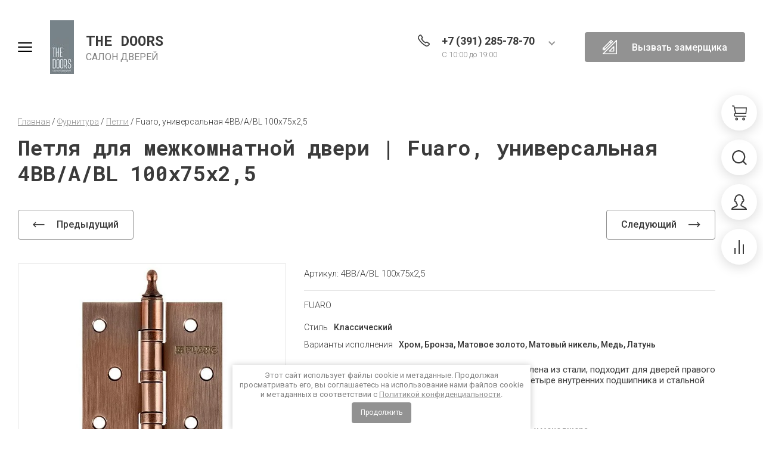

--- FILE ---
content_type: text/html; charset=utf-8
request_url: https://thedoors-krsk.ru/glavnaya/product/petlya-universalnaya-armadillo-castillo-cl-500-a4-102x76x3-5
body_size: 34545
content:

	<!doctype html>
<html lang="ru">
	
<head>
<meta charset="utf-8">
<meta name="robots" content="all">
<title>  
	 Купить
					 Купить универсальные петли для межкомнатной двери с врезкой Fuaro Петля для межкомнатной двери Fuaro, универсальная 4BB/A/BL 100x75x2,5 в Красноярске
	 
</title>
<meta name="description" content=" Дверь Fuaro, универсальная 4BB/A/BL 100x75x2,5 по цене 240 руб за комплект в магазине межкомнатных дверей The Doors в Красноярске телефон 8-391-285-78-70. Петля для межкомнатной двери Fuaro универсальная 4BB/A/BL, большой выбор межкомнатных дверей, расчет стоимости, установка ">
<meta name="keywords" content="fuaro петля со врезкой
петли fuaro купить
петли fuaro
петля универсальная fuaro 4bb">
<link rel="shortcut icon" href="https://thedoors-krsk.ru/f/logo120.svg" type="image/svg+xml">
<meta name="SKYPE_TOOLBAR" content="SKYPE_TOOLBAR_PARSER_COMPATIBLE">
<meta name="viewport" content="width=device-width, initial-scale=1.0, maximum-scale=1.0, user-scalable=no">
<meta name="format-detection" content="telephone=no">
<meta name="author" content="THE DOORS">
<meta name="copyright" content="Салон THE DOORS">
<meta name="reply-to" content="T2823@yandex.ru">
<meta name="google-site-verification" content="B1P9T79A5TVjqqhBbyEgfohoe7c34SyPktBTTSc_auw" />
<meta http-equiv="x-rim-auto-match" content="none">
<!-- base -->
    <!-- og -->
    <meta property="og:site_name" content="TheDoors, лучший салон Красноярска" /> 
    <meta property="og:locale" content="ru_RU" />
    <meta property="og:type" content="website" />
    <meta property="og:title" content="Салон межкомнатных, офисных дверей и фурнитуры "THE DOORS" в Красноярске"/>
    <meta property="og:description" content="Мы готовы предложить Вам удобно организованный каталог дверей и дверной фурнитуры, низкие цены, а также возможность сделать онлайн-заказ, не выходя из дома"/>
    <meta property="og:url" content="/" />
    <meta property="og:image" content="/thumb/2/UTFe_AV1tud1vFarqdk1HA/1920r/d/natur_shpon_slajder.png" />
    <meta property="og:image:secure_url" content="" />
    <meta property="og:image:width" content="537" />
    <meta property="og:image:height" content="240" />
<!-- og -->
<!-- twitter -->
    <meta name="twitter:image" content="" />
    <meta name="twitter:card" content="summary" />
    <meta name="twitter:title" content="Салон межкомнатных, офисных дверей и фурнитуры "THE DOORS" в Красноярске"  />
    <meta name="twitter:description" content="Мы готовы предложить Вам удобно организованный каталог дверей и дверной фурнитуры, низкие цены, а также возможность сделать онлайн-заказ, не выходя из дома" />
<!-- twitter -->

<!-- jquery -->
<script src="/g/libs/jquery/1.10.2/jquery.min.js" charset="utf-8"></script>
<!-- jquery -->

<!-- common js -->
	<link rel="stylesheet" href="/g/css/styles_articles_tpl.css">

            <!-- 46b9544ffa2e5e73c3c971fe2ede35a5 -->
            <script src='/shared/s3/js/lang/ru.js'></script>
            <script src='/shared/s3/js/common.min.js'></script>
        <link rel='stylesheet' type='text/css' href='/shared/s3/css/calendar.css' /><link rel="stylesheet" href="/g/libs/lightgallery-proxy-to-hs/lightgallery.proxy.to.hs.min.css" media="all" async>
<script src="/g/libs/lightgallery-proxy-to-hs/lightgallery.proxy.to.hs.stub.min.js"></script>
<script src="/g/libs/lightgallery-proxy-to-hs/lightgallery.proxy.to.hs.js" async></script>
<link rel="icon" href="/favicon.png" type="image/png">
	<link rel="apple-touch-icon" href="/thumb/2/LWXycLAsrYVHUeczKuvz_w/r/favicon.png">
	<link rel="apple-touch-icon" sizes="57x57" href="/thumb/2/cSiQoKjZkTMIo0ziQoXd3Q/57c57/favicon.png">
	<link rel="apple-touch-icon" sizes="60x60" href="/thumb/2/ADHYAP_QOPaTX7kCwZk1yQ/60c60/favicon.png">
	<link rel="apple-touch-icon" sizes="72x72" href="/thumb/2/NUeGOwT7ccqi0vKCk5c7CQ/72c72/favicon.png">
	<link rel="apple-touch-icon" sizes="76x76" href="/thumb/2/hXphuvuCGMlCNmPwtBK8JQ/76c76/favicon.png">
	<link rel="apple-touch-icon" sizes="114x114" href="/thumb/2/eu_DCr8HaH-4Fl9Q5T1Yug/114c114/favicon.png">
	<link rel="apple-touch-icon" sizes="120x120" href="/thumb/2/3MmgBXK7FEpfGfzqoDIQig/120c120/favicon.png">
	<link rel="apple-touch-icon" sizes="144x144" href="/thumb/2/j9LDtrtN_JRbLahuwp6tEA/144c144/favicon.png">
	<link rel="apple-touch-icon" sizes="152x152" href="/thumb/2/hJpSN6oEQd3e9064W7B_Jg/152c152/favicon.png">
	<link rel="apple-touch-icon" sizes="180x180" href="/thumb/2/f_vyPxiafrQ-f6zkloMaLQ/180c180/favicon.png">
	
	<meta name="msapplication-TileImage" content="/thumb/2/bmMZwZpxmRExzY98ed18Wg/c/favicon.png">
	<meta name="msapplication-square70x70logo" content="/thumb/2/u4ZCgXlIt0M0m6gZuZtRyQ/70c70/favicon.png">
	<meta name="msapplication-square150x150logo" content="/thumb/2/foNNC3kvbPYBac4AKEENng/150c150/favicon.png">
	<meta name="msapplication-wide310x150logo" content="/thumb/2/4xXaTyEaqfQGm4mLgRUUfg/310c150/favicon.png">
	<meta name="msapplication-square310x310logo" content="/thumb/2/rmdEXcb0zBLSx3J7TTuAiw/310c310/favicon.png">

<!--s3_require-->
<link rel="stylesheet" href="/g/basestyle/1.0.1/user/user.css" type="text/css"/>
<link rel="stylesheet" href="/g/basestyle/1.0.1/user/user.gray.css" type="text/css"/>
<script type="text/javascript" src="/g/basestyle/1.0.1/user/user.js" async></script>
<!--/s3_require-->
<!-- common js -->

<!-- shop init -->
			
		
		
		
			<link rel="stylesheet" type="text/css" href="/g/shop2v2/default/css/theme.less.css">		
			<script type="text/javascript" src="/g/printme.js"></script>
		<script type="text/javascript" src="/g/shop2v2/default/js/tpl.js"></script>
		<script type="text/javascript" src="/g/shop2v2/default/js/baron.min.js"></script>
		
			<script type="text/javascript" src="/g/shop2v2/default/js/shop2.2.js"></script>
		
	<script type="text/javascript">shop2.init({"productRefs": {"1319206101":{"stil_":{"45830901":["1647559901"]},"variant_ispolnenia":{"45831501":["1647559901"]}},"615963904":{"varianty_cve_ov":{"71794704":["777327704"]},"po_materialu_57":{"59005101":["777327704"]}},"825268301":{"varianty_cve_ov":{"59012901":["1016196501"]},"po_materialu_57":{"59005101":["1016196501"]}},"865583704":{"varianty_cve_ov":{"80737904":["1242446104"]},"po_materialu_57":{"59005101":["1242446104"]}},"1083561104":{"varianty_cve_ov":{"80737904":["1508568704"]},"po_materialu_57":{"59005101":["1508568704"]}},"1509338504":{"varianty_cve_ov":{"80737904":["2061795504"]},"po_materialu_57":{"59005101":["2061795504"]}},"1595479504":{"varianty_cve_ov":{"80737904":["2170495904"]},"po_materialu_57":{"59005101":["2170495904"]}}},"apiHash": {"getPromoProducts":"ad80cd0b23eb5a8dc984b6ff8515ef72","getSearchMatches":"57b845adb8c13d139b5823ce4cc3c97d","getFolderCustomFields":"9c59167d9d0544d4ff6232b596b1b01d","getProductListItem":"cac9f55028d56ec9bf03b7b1679e0617","cartAddItem":"e6d3e576d61c2635b980d681bb8c0a00","cartRemoveItem":"22471843f4a9a65203df031fad7eb3b6","cartUpdate":"5dfdd6f0229cca93c57cd03a01da984d","cartRemoveCoupon":"13fd0c0a3e658123632e897d59306970","cartAddCoupon":"5ffc5fad11295ead6f5ea792a9e85fc8","deliveryCalc":"f5d75650ce6abb6b23ad738779faadf3","printOrder":"2741383f250520d0e4470696c6cde620","cancelOrder":"9c2643014ea079751ed6b05976efc96f","cancelOrderNotify":"fae3dbac2e96cfe92473e1be4bc65b07","repeatOrder":"a3d0dd2a9a3a641b9f8a9568b4d501b4","paymentMethods":"4766ef0c78d08522a7de11e97275119b","compare":"09bba78a4b3b8a6eb94f2bbc82c39467"},"hash": null,"verId": 2830677,"mode": "product","step": "","uri": "/glavnaya","IMAGES_DIR": "/d/","my": {"gr_cart_show_options_text":"\u0412\u0441\u0435 \u043f\u0430\u0440\u0430\u043c\u0435\u0442\u0440\u044b","gr_rating_block_title":true,"show_sections":true,"gr_coupon_remodal":false,"gr_card_vertical_slider":true,"buy_alias":"\u041a\u0423\u041f\u0418\u0422\u042c","buy_mod":true,"buy_kind":true,"on_shop2_btn":true,"show_flags_filter":false,"lazy_load_subpages":true,"gr_lazy_load":true,"gr_pagelist_lazy_load":true,"gr_search_range_slider":false,"gr_filter_range_slider":false,"gr_filter_remodal":false,"gr_filter_remodal_btn":"\u0424\u0438\u043b\u044c\u0442\u0440 \u043f\u043e \u0442\u043e\u0432\u0430\u0440\u0430\u043c","gr_show_filter_color_btn":true,"gr_show_slider_autoplay":true,"gr_enable_images_settings":true,"gr_vendor_in_thumbs":true,"gr_show_one_click_in_thumbs":true,"gr_product_list_titles":true,"gr_pagelist_only_icons":true,"gr_kinds_slider":true,"gr_show_collcetions_amount":true,"gr_cart_titles":true,"gr_cart_auth_remodal":true,"gr_filter_sorting_title":"\u0421\u043e\u0440\u0442\u0438\u0440\u043e\u0432\u043a\u0430:","gr_by_price_desc":"\u0421\u0430\u043c\u044b\u0435 \u0434\u043e\u0440\u043e\u0433\u0438\u0435","gr_by_price_asc":"\u0421\u0430\u043c\u044b\u0435 \u0434\u0435\u0448\u0435\u0432\u044b\u0435","gr_by_name_asc":"\u041d\u0430\u0437\u0432\u0430\u043d\u0438\u0435 \u043e\u0442 \u0410","gr_by_name_desc":"\u041d\u0430\u0437\u0432\u0430\u043d\u0438\u0435 \u043e\u0442 \u042f","gr_filter_default_sorting":"\u0421\u043e\u0440\u0442\u0438\u0440\u043e\u0432\u0430\u0442\u044c \u043f\u043e","gr_filter_default_sorting_item":"\u043f\u043e \u0443\u043c\u043e\u043b\u0447\u0430\u043d\u0438\u044e","gr_search_form_title":"\u0420\u0430\u0441\u0448\u0438\u0440\u0435\u043d\u043d\u044b\u0439 \u043f\u043e\u0438\u0441\u043a","gr_search_form_btn":"\u041d\u0430\u0439\u0442\u0438","gr_filter_placeholders":true,"gr_filter_reset_text":"\u041e\u0447\u0438\u0441\u0442\u0438\u0442\u044c","new_alias":"\u041d\u043e\u0432\u0438\u043d\u043a\u0430","special_alias":"\u0421\u043f\u0435\u0446\u043f\u0440\u0435\u0434\u043b\u043e\u0436\u0435\u043d\u0438\u0435","gr_product_options_btn":"\u0432\u0441\u0435 \u043f\u0430\u0440\u0430\u043c\u0435\u0442\u0440\u044b","gr_hide_no_amount_rating":true,"preorder_alias":"\u041f\u0420\u0415\u0414\u0417\u0410\u041a\u0410\u0417","gr_cart_calculate_left":true,"gr_product_list_thumbs":"global:shop2.2.120-5-product-list-thumbs.tpl","gr_product_page_version":"global:shop2.2.120-5-product.tpl","gr_cart_page_version":"global:shop2.2.120-5-cart.tpl","gr_filter_version":"global:shop2.2.120-5-filter.tpl","collection_mod_width":"480","collection_mod_height":"480","collection_image_width":"480","collection_image_height":"480","gr_show_collections_compare":true,"gr_product_quick_view":true,"gr_shop2_msg":true,"gr_main_blocks_version":"global:shop2.2.120-5-main-blocks.tpl","gr_collections_item":"global:shop2.2.120-5-product-item-collections.tpl","gr_thumbs_width":500,"gr_thumbs_height":500,"cart_image_width":"150","cart_image_height":"150","gr_selected_theme":5},"shop2_cart_order_payments": 1,"cf_margin_price_enabled": 0,"maps_yandex_key":"","maps_google_key":""});</script>
<style type="text/css">.product-item-thumb {width: 450px;}.product-item-thumb .product-image, .product-item-simple .product-image {height: 450px;width: 450px;}.product-item-thumb .product-amount .amount-title {width: 354px;}.product-item-thumb .product-price {width: 400px;}.shop2-product .product-side-l {width: 450px;}.shop2-product .product-image {height: 450px;width: 450px;}.shop2-product .product-thumbnails li {width: 140px;height: 140px;}</style>
<!-- shop init -->

<!-- theme styles -->
	
		    <link rel="stylesheet" href="/g/templates/shop2/2.120.2/2.2.120-5/themes/theme11/colors.css">
		
	<link rel="stylesheet" href="/g/templates/shop2/2.120.2/2.2.120-5/css/theme.scss.css">
<!-- theme styles -->



<link rel="stylesheet" href="/g/templates/shop2/2.120.2/2.2.120-5/css/global_styles.css">

<script src="/g/libs/timer/js/timer.js" charset="utf-8"></script>

<meta name="google-site-verification" content="5SNsCV0Fcy_RjZZDmucI5KAWO0IFo06QcJ8oFJkFHKE" />
<meta name="yandex-verification" content="2aabfc80a25a3d3c" />
<!-- Yandex.Metrika counter -->
<script type="text/javascript" >
   (function(m,e,t,r,i,k,a){m[i]=m[i]||function(){(m[i].a=m[i].a||[]).push(arguments)};
   m[i].l=1*new Date();
   for (var j = 0; j < document.scripts.length; j++) {if (document.scripts[j].src === r) { return; }}
   k=e.createElement(t),a=e.getElementsByTagName(t)[0],k.async=1,k.src=r,a.parentNode.insertBefore(k,a)})
   (window, document, "script", "https://mc.yandex.ru/metrika/tag.js", "ym");

   ym(90427518, "init", {
        clickmap:true,
        trackLinks:true,
        accurateTrackBounce:true
   });
</script>
<noscript><div><img src="https://mc.yandex.ru/watch/90427518" style="position:absolute; left:-9999px;" alt="" /></div></noscript>
<!-- /Yandex.Metrika counter -->


</head><link rel="stylesheet" href="/t/v6282/images/css/seo_optima_b.scss.css">
<script src="/t/v6282/images/js/seo_optima_b.js"></script>

<div class="cookies-warning cookies-block-js">
	<div class="cookies-warning__body">
		Этот сайт использует файлы cookie и метаданные. 
Продолжая просматривать его, вы соглашаетесь на использование нами файлов cookie и метаданных в соответствии 
с <a target="_blank" href="/politika-konfidencialnosti">Политикой конфиденциальности</a>. <br>
		<div class="cookies-warning__close gr-button-5 cookies-close-js">
			Продолжить
		</div>
	</div>
</div><body class="site">
		
	
	<svg width="0" height="0" class="hidden" style="display: none;">
  <symbol viewBox="0 0 25 25" xmlns="http://www.w3.org/2000/svg" id="action_icon">
    <path d="M15.265 1.558c.39 0 .7.233.857.778l.311 1.09a1.684 1.684 0 0 0 1.636 1.169c.155 0 .233 0 .389-.078l1.168-.234c.156 0 .234-.077.312-.077.623 0 1.012.467.856 1.168l-.233 1.168c-.234.857.311 1.713 1.168 1.947l1.09.312c.857.233 1.013.934.39 1.557l-.78.857a1.598 1.598 0 0 0 0 2.258l.78.857c.623.623.39 1.324-.39 1.558l-1.09.311c-.857.234-1.324 1.169-1.168 1.947l.233 1.169c.156.7-.233 1.168-.856 1.168-.078 0-.234 0-.312-.078l-1.168-.234c-.156 0-.234-.078-.39-.078-.7 0-1.401.468-1.635 1.169l-.311 1.09c-.156.467-.468.779-.857.779-.234 0-.468-.078-.779-.312l-.857-.778c-.311-.312-.7-.468-1.168-.468-.39 0-.857.156-1.168.468l-.857.778c-.233.234-.467.312-.779.312-.39 0-.7-.234-.856-.779l-.234-.779a1.684 1.684 0 0 0-1.636-1.168c-.155 0-.233 0-.389.078l-1.09.233c-.156 0-.234.078-.312.078-.623 0-1.012-.467-.857-1.168l.234-1.168c.234-.857-.311-1.713-1.168-1.947l-1.013-.39c-.856-.233-1.012-.934-.389-1.557l.779-.857a1.598 1.598 0 0 0 0-2.258l-.779-.857c-.623-.623-.39-1.324.39-1.558l1.09-.467c.856-.234 1.324-1.168 1.168-1.947l-.312-1.168c-.155-.701.234-1.169.857-1.169.078 0 .234 0 .312.078l1.168.234c.156 0 .234.078.39.078.7 0 1.401-.467 1.635-1.168l.311-1.169c.156-.467.468-.778.857-.778.234 0 .467.078.779.311l.857.779c.233.311.623.467 1.09.467.39 0 .857-.156 1.168-.467l.857-.779c.156-.233.467-.311.7-.311zm0-1.558c-.623 0-1.246.234-1.792.779l-.856.779h-.156l-.857-.78C11.06.313 10.436 0 9.814 0 8.722 0 7.787.7 7.476 1.87l-.39 1.09-.078.077-1.168-.233c-.234-.078-.467-.078-.7-.078-.78 0-1.48.311-1.948.857-.467.623-.623 1.401-.39 2.258l.234 1.168s0 .078-.078.156l-1.09.312C.935 7.788.311 8.41.078 9.19c-.234.857 0 1.713.7 2.414l.78.857v.156l-.78.856c-.622.701-.934 1.558-.7 2.415.233.856.857 1.48 1.791 1.713l1.09.312s.078.078.078.155l-.233 1.169c-.234.857-.078 1.635.467 2.258.467.546 1.168.857 1.947.857.234 0 .467 0 .701-.078l1.09-.311c.078 0 .078.078.156.078l.312 1.09C7.788 24.299 8.723 25 9.813 25c.623 0 1.246-.234 1.791-.779l.857-.779h.156l.856.78c.546.466 1.169.778 1.792.778 1.09 0 2.025-.7 2.336-1.87l.312-1.09.078-.077 1.168.233c.233.078.467.078.7.078.78 0 1.48-.311 1.948-.857.467-.623.623-1.401.467-2.258l-.233-1.168s0-.078.077-.156l1.09-.312c.935-.311 1.558-.934 1.792-1.713.234-.857 0-1.713-.701-2.414l-.779-.857v-.156l.779-.856c.623-.701.935-1.558.701-2.415-.234-.857-.857-1.48-1.791-1.713l-1.09-.312s-.078-.078-.078-.156l.233-1.168c.234-.856.078-1.635-.467-2.258-.467-.546-1.168-.857-1.947-.857-.234 0-.468 0-.701.078l-1.168.233c-.078 0-.078-.077-.156-.077l-.312-1.09C17.212.7 16.355 0 15.265 0z"></path>
    <path d="M17.746 8.418l-1.101-1.101-9.362 9.361 1.101 1.102 9.362-9.362zm-2.092 9.572c-1.324 0-2.336-1.012-2.336-2.336 0-1.324 1.012-2.336 2.336-2.336 1.324 0 2.337 1.012 2.337 2.336a2.343 2.343 0 0 1-2.337 2.337zm0-3.115c-.467 0-.779.312-.779.78 0 .467.312.778.78.778.466 0 .778-.311.778-.779a.78.78 0 0 0-.779-.779zm-6.23-3.115c-1.324 0-2.337-1.012-2.337-2.336 0-1.324 1.013-2.337 2.337-2.337 1.324 0 2.336 1.013 2.336 2.337a2.342 2.342 0 0 1-2.336 2.336zm0-3.115c-.468 0-.78.311-.78.779 0 .467.312.779.78.779.467 0 .779-.312.779-.78a.78.78 0 0 0-.78-.778z"></path>
  </symbol>
  <symbol viewBox="0 0 25 25" xmlns="http://www.w3.org/2000/svg" id="buy_btn_icon">
    <path d="M5.452 13.438L2.492 1.562H0V0h3.738L7.01 13.125l-1.557.313z"></path>
    <path d="M24.065 14.063H6.231V12.5h16.433l.623-7.813H3.894V3.125H25l-.935 10.938z"></path>
    <path d="M6.23 18.75a3.13 3.13 0 0 1-3.115-3.125A3.13 3.13 0 0 1 6.231 12.5v1.563c-.857 0-1.558.703-1.558 1.562 0 .86.7 1.563 1.558 1.563v1.562z"></path>
    <path d="M23.364 18.75H6.232c-.468 0-.78-.313-.78-.781 0-.469.312-.782.78-.782h17.133c.468 0 .78.313.78.782 0 .468-.312.781-.78.781zM7.788 25c-1.324 0-2.336-1.016-2.336-2.344 0-1.328 1.012-2.343 2.336-2.343 1.324 0 2.337 1.015 2.337 2.343S9.112 25 7.788 25zm0-3.125c-.467 0-.779.313-.779.781 0 .469.312.782.78.782.466 0 .778-.313.778-.782 0-.468-.312-.781-.779-.781zM19.47 25c-1.324 0-2.336-1.016-2.336-2.344 0-1.328 1.012-2.343 2.336-2.343 1.324 0 2.337 1.015 2.337 2.343S20.794 25 19.47 25zm0-3.125c-.467 0-.778.313-.778.781 0 .469.311.782.778.782.468 0 .78-.313.78-.782 0-.468-.312-.781-.78-.781z"></path>
  </symbol>
  <symbol viewBox="0 0 17 17" xmlns="http://www.w3.org/2000/svg" id="close_btn_icon">
    <path d="M.169 1.889L2.039 0 17 15.111 15.13 17 .169 1.889z"></path>
    <path d="M14.961 0l1.87 1.889L1.871 17 0 15.111 14.961.001z"></path>
  </symbol>
  <symbol viewBox="0 0 9 6" xmlns="http://www.w3.org/2000/svg" id="filter_btn">
    <path d="M0 1.423L1.372.033l4.504 4.576L4.504 6 0 1.423z"></path>
    <path d="M7.628 0L9 1.39 4.51 5.954 3.139 4.562 7.628 0z"></path>
  </symbol>
  <symbol viewBox="0 0 25 25" xmlns="http://www.w3.org/2000/svg" id="gift_icon">
    <path d="M25 11.719H0V4.688h25v7.03zM1.562 10.156h21.875V6.25H1.563v3.906z"></path>
    <path d="M23.438 25H1.563V10.156h21.875V25zM3.125 23.437h18.75V11.72H3.125v11.719z"></path>
    <path d="M10.938 5.469H9.374v17.968h1.563V5.47zm4.687 0h-1.563v17.968h1.563V5.47z"></path>
    <path d="M13.984 6.25H6.25a3.134 3.134 0 0 1-3.125-3.125A3.134 3.134 0 0 1 6.25 0c3.516 0 6.797 4.844 6.875 5l.86 1.25zM6.25 1.562c-.86 0-1.563.704-1.563 1.563 0 .86.704 1.563 1.563 1.563h4.688C9.765 3.28 7.89 1.563 6.25 1.563z"></path>
    <path d="M18.75 6.25h-7.734l.78-1.25c.157-.156 3.438-5 6.954-5a3.134 3.134 0 0 1 3.125 3.125A3.134 3.134 0 0 1 18.75 6.25zm-4.688-1.563h4.688c.86 0 1.563-.703 1.563-1.562 0-.86-.704-1.563-1.563-1.563-1.64 0-3.516 1.72-4.688 3.125z"></path>
  </symbol>
  <symbol viewBox="0 0 14 20" xmlns="http://www.w3.org/2000/svg" id="lazy_btn_icon">
    <path fill-rule="evenodd" clip-rule="evenodd" d="M7 0c.525 0 .95.407.95.91v15.986l4.427-4.233a.981.981 0 0 1 1.345 0 .881.881 0 0 1 0 1.285l-6.05 5.786a.981.981 0 0 1-1.344 0l-6.05-5.786a.881.881 0 0 1 0-1.285.981.981 0 0 1 1.345 0l4.426 4.233V.91C6.05.407 6.475 0 7 0z"></path>
  </symbol>
  <symbol viewBox="0 0 6 10" xmlns="http://www.w3.org/2000/svg" id="minus_icon_btn">
    <path d="M4.577.03l1.39 1.52-4.576 4.99L0 5.02 4.577.03z"></path>
    <path d="M6 8.48L4.61 10 .046 5.027l1.391-1.52L6 8.48z"></path>
  </symbol>
  <symbol viewBox="0 0 25 25" xmlns="http://www.w3.org/2000/svg" id="notavailable_btn_icon">
    <path d="M5.452 13.438L2.492 1.562H0V0h3.738L7.01 13.125l-1.557.313z"></path>
    <path d="M24.065 14.063H6.231V12.5h16.433l.623-7.813H3.894V3.125H25l-.935 10.938z"></path>
    <path d="M6.23 18.75a3.13 3.13 0 0 1-3.115-3.125A3.13 3.13 0 0 1 6.231 12.5v1.563c-.857 0-1.558.703-1.558 1.562 0 .86.7 1.563 1.558 1.563v1.562z"></path>
    <path d="M23.364 18.75H6.232c-.468 0-.78-.313-.78-.781 0-.469.312-.782.78-.782h17.133c.468 0 .78.313.78.782 0 .468-.312.781-.78.781zM7.788 25c-1.324 0-2.336-1.016-2.336-2.344 0-1.328 1.012-2.343 2.336-2.343 1.324 0 2.337 1.015 2.337 2.343S9.112 25 7.788 25zm0-3.125c-.467 0-.779.313-.779.781 0 .469.312.782.78.782.466 0 .778-.313.778-.782 0-.468-.312-.781-.779-.781zM19.47 25c-1.324 0-2.336-1.016-2.336-2.344 0-1.328 1.012-2.343 2.336-2.343 1.324 0 2.337 1.015 2.337 2.343S20.794 25 19.47 25zm0-3.125c-.467 0-.778.313-.778.781 0 .469.311.782.778.782.468 0 .78-.313.78-.782 0-.468-.312-.781-.78-.781z"></path>
  </symbol>
  <symbol viewBox="0 0 27 27" xmlns="http://www.w3.org/2000/svg" id="onrequest_btn_icon">
    <path d="M13.5 27C6.075 27 0 20.925 0 13.5S6.075 0 13.5 0 27 6.075 27 13.5 20.925 27 13.5 27zm0-25.313C7.003 1.688 1.687 7.003 1.687 13.5c0 6.497 5.316 11.813 11.813 11.813 6.497 0 11.813-5.316 11.813-11.813 0-6.497-5.316-11.813-11.813-11.813z"></path>
    <path d="M14.344 6.75h-1.688v6.75h1.688V6.75z"></path>
    <path d="M20.25 12.656h-7.594v1.688h7.594v-1.688z"></path>
  </symbol>
  <symbol viewBox="0 0 25 12" xmlns="http://www.w3.org/2000/svg" id="pagelist_next">
    <path d="M18.7 11.4L17.3 10l4.3-4.3-4.3-4.3L18.7 0l5.7 5.7-5.7 5.7z"></path>
    <path d="M23 4.7H0v2h23v-2z"></path>
  </symbol>
  <symbol viewBox="0 0 25 12" xmlns="http://www.w3.org/2000/svg" id="pagelist_prev">
    <g clip-path="url(#clip0)">
      <path d="M5.7 11.4L0 5.7 5.7 0l1.4 1.4-4.3 4.3L7.1 10l-1.4 1.4z"></path>
      <path d="M24.4 4.7h-23v2h23v-2z"></path>
    </g>
    <defs>
      <clipPath id="clip0">
        <path d="M0 0h24.4v11.4H0z"></path>
      </clipPath>
    </defs>
  </symbol>
  <symbol viewBox="0 0 6 10" xmlns="http://www.w3.org/2000/svg" id="plus_icon_btn">
    <path d="M1.423 9.97L.033 8.45l4.576-4.99L6 4.98 1.423 9.97z"></path>
    <path d="M0 1.52L1.39 0l4.563 4.973-1.391 1.52L0 1.52z"></path>
  </symbol>
  <symbol viewBox="0 0 14 14" xmlns="http://www.w3.org/2000/svg" id="product_list_price">
    <path d="M0 0h14v2H0V0zm0 4h14v2H0V4zm0 8h14v2H0v-2zm0-4h14v2H0V8z"></path>
  </symbol>
  <symbol viewBox="0 0 14 14" xmlns="http://www.w3.org/2000/svg" id="product_list_simple">
    <path d="M0 0h14v4H0V0zm0 10h14v4H0v-4z"></path>
  </symbol>
  <symbol viewBox="0 0 14 14" xmlns="http://www.w3.org/2000/svg" id="product_list_thumbs">
    <path d="M0 0h5v5H0V0zm9 0h5v5H9V0zM0 9h5v5H0V9zm9 0h5v5H9V9z"></path>
  </symbol>
  <symbol viewBox="0 0 12 10" xmlns="http://www.w3.org/2000/svg" id="sort_param_asc">
    <path d="M11 10H1a1 1 0 0 1 0-2h10a1 1 0 0 1 0 2zM6 6H1a1 1 0 0 1 0-2h5a1 1 0 0 1 0 2zm0-4H1a1 1 0 0 1 0-2h5a1 1 0 0 1 0 2z"></path>
  </symbol>
  <symbol viewBox="0 0 12 10" xmlns="http://www.w3.org/2000/svg" id="sort_param_desc">
    <path d="M11 2H1a1 1 0 0 1 0-2h10a1 1 0 0 1 0 2zM1 4h5a1 1 0 0 1 0 2H1a1 1 0 0 1 0-2zm0 4h5a1 1 0 0 1 0 2H1a1 1 0 0 1 0-2z"></path>
  </symbol>
  <symbol viewBox="0 0 13 18" xmlns="http://www.w3.org/2000/svg" id="z_address_icon">
    <path d="M6.5 9.065c-1.43 0-2.6-1.166-2.6-2.59 0-1.425 1.17-2.59 2.6-2.59 1.43 0 2.6 1.165 2.6 2.59 0 1.424-1.17 2.59-2.6 2.59zm0-3.885c-.715 0-1.3.583-1.3 1.295S5.785 7.77 6.5 7.77c.715 0 1.3-.583 1.3-1.295S7.215 5.18 6.5 5.18z"></path>
    <path d="M6.5 18L.78 9.388A5.76 5.76 0 0 1 0 6.475C0 2.914 2.925 0 6.5 0S13 2.914 13 6.475c0 1.036-.325 2.201-.78 2.913-.39.583-5.2 7.835-5.2 7.835L6.5 18zm0-16.705c-2.86 0-5.2 2.33-5.2 5.18 0 .777.195 1.554.585 2.266L6.5 15.669c1.235-1.878 4.29-6.54 4.615-6.993.26-.453.585-1.36.585-2.201 0-2.85-2.34-5.18-5.2-5.18z"></path>
  </symbol>
  <symbol viewBox="0 0 12 25" xmlns="http://www.w3.org/2000/svg" id="z_arrow_bottom">
    <path d="M2 17.9l4.3 4.3 4.3-4.3 1.4 1.4L6.3 25 .6 19.3 2 17.9z"></path>
    <path d="M5.3 23.6h2V.6h-2v23z"></path>
  </symbol>
  <symbol viewBox="0 0 25 12" xmlns="http://www.w3.org/2000/svg" id="z_arrow_left">
    <path d="M5.7 11.4L0 5.7 5.7 0l1.4 1.4-4.3 4.3L7.1 10l-1.4 1.4z"></path>
    <path d="M24.4 4.7h-23v2h23v-2z"></path>
  </symbol>
  <symbol viewBox="0 0 176 49" xmlns="http://www.w3.org/2000/svg" id="z_arrow_next_advant">
    <path d="M1 48c22.473-30.504 88.636-77.189 173.504-19.894m-8.923 1.99L175 28.602v-9.45" stroke-width="2"></path>
  </symbol>
  <symbol viewBox="0 0 178 50" xmlns="http://www.w3.org/2000/svg" id="z_arrow_next_form">
    <path d="M1 1c22.667 30.667 89.4 77.6 175 20m-9-2l9.5 1.5V30" stroke-width="2"></path>
  </symbol>
  <symbol viewBox="0 0 25 12" xmlns="http://www.w3.org/2000/svg" id="z_arrow_right">
    <path d="M18.7 11.4L17.3 10l4.3-4.3-4.3-4.3L18.7 0l5.7 5.7-5.7 5.7z"></path>
    <path d="M23 4.7H0v2h23v-2z"></path>
  </symbol>
  <symbol viewBox="0 0 19 15" xmlns="http://www.w3.org/2000/svg" id="z_arrow_right_pagelist">
    <path d="M17 8.005H0v-2h17v2z"></path>
    <path d="M11.901 14.006l-1.544-1.527 7.094-7.002 1.544 1.527-7.094 7.002z"></path>
    <path d="M10.328 1.524L11.875 0l7.067 6.996-1.547 1.525-7.067-6.997z"></path>
  </symbol>
  <symbol viewBox="0 0 12 25" xmlns="http://www.w3.org/2000/svg" id="z_arrow_top">
    <path d="M10 7.1L5.7 2.8 1.4 7.1 0 5.7 5.7 0l5.7 5.7L10 7.1z"></path>
    <path d="M6.7 1.4h-2v23h2v-23z"></path>
  </symbol>
  <symbol viewBox="0 0 18 18" xmlns="http://www.w3.org/2000/svg" id="z_bottom_phone">
    <path d="M3.49 1.214l-.811-.81L.976 2.105l.81.81L3.49 1.214zm.35-.01c-.114-.115-.229-.115-.343 0L2.694.4c.516-.516 1.433-.516 1.95 0l-.803.803zm1.147 7.452a2.18 2.18 0 0 1 0-3.096l.803.803a1.073 1.073 0 0 0 0 1.49l-.803.803z"></path>
    <path d="M5.79 6.363l-.803-.803 1.376-1.375.057-.058c.115-.114.115-.23 0-.344l-.057-.057-2.522-2.522L4.643.4 7.28 3.038c.23.23.344.573.344.917 0 .344-.114.688-.344.917 0 0 0 .058-.057.058L5.79 6.363zM4.3 13.7C-.517 8.77-.746 3.84.974 2.12l.802.803C.631 4.07.745 8.427 5.102 12.898l-.803.803zm3.672-3.67l-2.19-2.188-.81.81 2.189 2.19.81-.811zm9.609 5.29l-.81-.811-1.703 1.702.81.81 1.703-1.702zm.018-.015l-.803-.802c.115-.115.115-.23 0-.344l.803-.803c.286.287.401.63.401.975 0 .344-.172.688-.401.974zm-6.707-1.662a2.22 2.22 0 0 1-1.548-.63l.803-.803c.4.401 1.089.401 1.49 0l.803.802c-.46.402-.975.631-1.548.631z"></path>
    <path d="M16.796 14.159l-2.522-2.522-.057-.058c-.115-.114-.23-.114-.344 0l-.058.058-1.375 1.375-.803-.802 1.433-1.433s.057 0 .057-.057a1.395 1.395 0 0 1 1.835 0l2.637 2.636-.803.803zM12.955 18c-2.35 0-5.503-1.204-8.656-4.3l.803-.802c4.471 4.414 8.77 4.471 9.974 3.325l.803.802c-.63.573-1.605.975-2.924.975zm-2.81-5.788l-2.19-2.19-.81.812 2.189 2.188.81-.81z"></path>
  </symbol>
  <symbol viewBox="0 0 24 16" xmlns="http://www.w3.org/2000/svg" id="z_burger_btn">
    <path d="M0 1a1 1 0 0 1 1-1h22a1 1 0 1 1 0 2H1a1 1 0 0 1-1-1zm0 7a1 1 0 0 1 1-1h22a1 1 0 1 1 0 2H1a1 1 0 0 1-1-1zm0 7a1 1 0 0 1 1-1h22a1 1 0 1 1 0 2H1a1 1 0 0 1-1-1z"></path>
  </symbol>
  <symbol viewBox="0 0 24 24" xmlns="http://www.w3.org/2000/svg" id="z_call_form_icon">
    <path d="M23.25 24H.75c-.3 0-.6-.15-.675-.45-.15-.3-.075-.6.15-.825l22.5-22.5c.225-.225.525-.3.825-.15.3.075.45.375.45.675v22.5c0 .45-.3.75-.75.75zm-20.7-1.5H22.5V2.55L2.55 22.5z"></path>
    <path d="M18.75 19.5h-7.5c-.3 0-.6-.15-.675-.45-.15-.3-.075-.6.15-.825l7.5-7.5c.225-.225.525-.3.825-.15.3.15.45.375.45.675v7.5c0 .45-.3.75-.75.75zm-5.7-1.5H18v-4.95L13.05 18zm-12.3-.75c-.45 0-.75-.3-.75-.75v-2.25c0-.45.3-.75.75-.75s.75.3.75.75v2.25c0 .45-.3.75-.75.75z"></path>
    <path d="M3 17.25H.75c-.45 0-.75-.3-.75-.75s.3-.75.75-.75H3c.45 0 .75.3.75.75s-.3.75-.75.75zM.75 15a.68.68 0 0 1-.525-.225c-.3-.3-.3-.75 0-1.05l13.5-13.5c.3-.3.75-.3 1.05 0 .3.3.3.75 0 1.05l-13.5 13.5A.68.68 0 0 1 .75 15z"></path>
    <path d="M3 17.25a.68.68 0 0 1-.525-.225c-.3-.3-.3-.75 0-1.05l13.5-13.5c.3-.3.75-.3 1.05 0 .3.3.3.75 0 1.05l-13.5 13.5A.68.68 0 0 1 3 17.25z"></path>
    <path d="M16.5 3.75a.68.68 0 0 1-.525-.225l-2.25-2.25c-.3-.3-.3-.75 0-1.05.3-.3.75-.3 1.05 0l2.25 2.25c.3.3.3.75 0 1.05a.68.68 0 0 1-.525.225zM3.75 16.5a.68.68 0 0 1-.525-.225l-2.25-2.25c-.3-.3-.3-.75 0-1.05.3-.3.75-.3 1.05 0l2.25 2.25c.3.3.3.75 0 1.05a.68.68 0 0 1-.525.225zM14.25 6a.68.68 0 0 1-.525-.225l-2.25-2.25c-.3-.3-.3-.75 0-1.05.3-.3.75-.3 1.05 0l2.25 2.25c.3.3.3.75 0 1.05A.68.68 0 0 1 14.25 6z"></path>
  </symbol>
  <symbol viewBox="0 0 20 27" xmlns="http://www.w3.org/2000/svg" id="z_cart_delete_btn">
    <path d="M18.333 27H1.667v-2.447L0 8.437v-2.53h20v2.615l-1.667 15.947V27zm-15-1.688h13.334v-.928l1.666-15.947v-.843H1.667v.76l1.666 16.115v.843zM20 2.531H0V4.22h20V2.53z"></path>
    <path d="M13.333 3.375h-1.666V1.687H8.333v1.688H6.667V0h6.666v3.375z"></path>
  </symbol>
  <symbol viewBox="0 0 25 25" xmlns="http://www.w3.org/2000/svg" id="z_cart_preview">
    <path d="M5.452 13.438L2.492 1.562H0V0h3.738L7.01 13.125l-1.557.313z"></path>
    <path d="M24.065 14.063H6.231V12.5h16.433l.623-7.813H3.894V3.125H25l-.935 10.938z"></path>
    <path d="M6.23 18.75a3.13 3.13 0 0 1-3.115-3.125A3.13 3.13 0 0 1 6.231 12.5v1.563c-.857 0-1.558.703-1.558 1.562 0 .86.7 1.563 1.558 1.563v1.562z"></path>
    <path d="M23.364 18.75H6.232c-.468 0-.78-.313-.78-.781 0-.469.312-.782.78-.782h17.133c.468 0 .78.313.78.782 0 .468-.312.781-.78.781zM7.788 25c-1.324 0-2.336-1.016-2.336-2.344 0-1.328 1.012-2.343 2.336-2.343 1.324 0 2.337 1.015 2.337 2.343S9.112 25 7.788 25zm0-3.125c-.467 0-.779.313-.779.781 0 .469.312.782.78.782.466 0 .778-.313.778-.782 0-.468-.312-.781-.779-.781zM19.47 25c-1.324 0-2.336-1.016-2.336-2.344 0-1.328 1.012-2.343 2.336-2.343 1.324 0 2.337 1.015 2.337 2.343S20.794 25 19.47 25zm0-3.125c-.467 0-.778.313-.778.781 0 .469.311.782.778.782.468 0 .78-.313.78-.782 0-.468-.312-.781-.78-.781z"></path>
  </symbol>
  <symbol viewBox="0 0 10 9" xmlns="http://www.w3.org/2000/svg" id="z_filter_reset">
    <path d="M6.784.554a5.138 5.138 0 0 0-4.938.213l-.692-.64C.854-.15.346.043.346.428v2.388c0 .234.208.426.461.426h2.585c.415 0 .623-.469.323-.725l-.53-.49a3.204 3.204 0 0 1 2.722.042c1.454.725 2.008 2.41 1.224 3.754-.785 1.344-2.608 1.855-4.062 1.13a2.977 2.977 0 0 1-1.315-1.3c-.093-.193-.347-.278-.554-.235l-.877.256a.437.437 0 0 0-.3.575 4.706 4.706 0 0 0 2.192 2.218A5.04 5.04 0 0 0 4.5 9c1.73 0 3.415-.853 4.292-2.368 1.246-2.175.346-4.905-2.008-6.078z"></path>
  </symbol>
  <symbol viewBox="0 0 26 26" xmlns="http://www.w3.org/2000/svg" id="z_login_icon">
    <path d="M26 26h-2c0-1.69-2.6-3.207-4.6-4.172-.8-.363-1.7-.845-2.4-1.328l1.5-1.5c.6.483 1.4.845 2.2 1.207C23.2 21.293 26 22.74 26 26zm-8.7-8.6l-1.9-.7c.2-.5.5-.9.8-1.4.5-.8 1.1-1.8 1.4-3.2l.2-.8h1.4c.3-.5.4-2.1.1-2.5h-1l.1-1.3V7l1-.2h.3l.7-.1v.4c.6.4 1.1 1.2 1.1 2.7 0 1.7-.7 3.5-2.1 3.5-.4 1.4-1 2.4-1.5 3.1-.3.3-.5.7-.6 1z"></path>
    <path d="M13 26H0v-1c0-2.7 2.8-3.9 5.3-4.9 1.6-.7 3.5-1.4 3.5-2.3 0-.4-.2-.8-.7-1.5-.5-.7-1.1-1.7-1.5-3.1-1.4 0-2.1-1.8-2.1-3.5 0-1.4.5-2.3 1.1-2.7C5.8 3.1 9 0 13 0c3.8 0 7 2.9 7.4 6.7l-2 .2C18.1 4.1 15.8 2 13 2c-3 0-5.4 2.4-5.4 5.4l.1 1.3h-1c-.3.4-.2 2 .1 2.5h1.4l.2.8c.3 1.5.9 2.4 1.4 3.2.5.8 1 1.6 1 2.6 0 2.2-2.4 3.2-4.7 4.2-1.5.6-3 1.2-3.7 2H13v2z"></path>
    <path d="M17.5 20.8c-1-.5-2.3-1.5-2.3-3 0-.5.1-.9.2-1.2l1.9.7c-.1.2-.1.3-.1.4 0 .1 0 .6 1.3 1.3l-1 1.8zM25 24H13v2h12v-2z"></path>
  </symbol>
  <symbol viewBox="0 0 19 13" xmlns="http://www.w3.org/2000/svg" id="z_mail_icon">
    <path d="M19 13H0V0h19v11.818h-1.188V1.182H1.188v10.636H19V13z"></path>
    <path d="M9.5 7.8L.238 1.064.95.118 9.5 6.382 18.05.118l.712.946L9.5 7.8z"></path>
  </symbol>
  <symbol viewBox="0 0 11 9" xmlns="http://www.w3.org/2000/svg" id="z_mark">
    <path d="M0 4.214l1.372-1.39L5.876 7.4 4.504 8.79 0 4.214z"></path>
    <path d="M9.628.79L11 2.18 4.51 8.744l-1.372-1.39L9.628.79z"></path>
  </symbol>
  <symbol viewBox="0 0 25 25" xmlns="http://www.w3.org/2000/svg" id="z_news_time_icon">
    <path d="M22.024 2.976h-1.19v-1.19A1.754 1.754 0 0 0 19.047 0a1.754 1.754 0 0 0-1.786 1.786v1.19H7.738v-1.19A1.754 1.754 0 0 0 5.952 0a1.754 1.754 0 0 0-1.785 1.786v1.19h-1.19A2.947 2.947 0 0 0 0 5.952v16.072A2.947 2.947 0 0 0 2.976 25h19.048A2.947 2.947 0 0 0 25 22.024V5.952a2.947 2.947 0 0 0-2.976-2.976zm0 18.453a.596.596 0 0 1-.595.595H3.57a.596.596 0 0 1-.595-.595V9.524c0-.357.298-.595.595-.595h17.86c.297 0 .595.238.595.595v11.905z"></path>
    <path d="M7.143 14.286a1.19 1.19 0 1 0 0-2.381 1.19 1.19 0 0 0 0 2.38zm0 4.762a1.19 1.19 0 1 0 0-2.381 1.19 1.19 0 0 0 0 2.38zm5.357-4.762a1.19 1.19 0 1 0 0-2.381 1.19 1.19 0 0 0 0 2.38zm0 4.762a1.19 1.19 0 1 0 0-2.381 1.19 1.19 0 0 0 0 2.38zm5.357-4.762a1.19 1.19 0 1 0 0-2.381 1.19 1.19 0 0 0 0 2.38zm0 4.762a1.19 1.19 0 1 0 0-2.381 1.19 1.19 0 0 0 0 2.38z"></path>
  </symbol>
  <symbol viewBox="0 0 20 20" xmlns="http://www.w3.org/2000/svg" id="z_phone_icon">
    <path d="M14.906 20a4.948 4.948 0 0 1-2.38-.626C7.35 16.409 3.34 12.443.585 7.516-.501 5.51-.042 3.006 1.712 1.545L2.922.5A2.301 2.301 0 0 1 4.553 0a2.23 2.23 0 0 1 1.46.877l2.464 3.59a.815.815 0 0 1 0 .961L7.223 7.265a17.062 17.062 0 0 0 5.595 5.595l1.88-.918a.775.775 0 0 1 .793.041l3.465 2.046c.543.334.877.835 1.002 1.462.126.626-.083 1.21-.46 1.712l-.918 1.085A4.795 4.795 0 0 1 14.906 20zM4.259 1.67a.45.45 0 0 0-.292.084L2.756 2.797a3.132 3.132 0 0 0-.71 3.884c2.589 4.676 6.388 8.434 11.315 11.231a3.126 3.126 0 0 0 3.925-.668l.919-1.085c.125-.126.125-.293.083-.334 0-.084-.042-.21-.209-.293l-3.048-1.879-1.879.919a.775.775 0 0 1-.793-.042 18.575 18.575 0 0 1-6.848-6.847c-.167-.293-.167-.627.042-.877L6.806 5.01 4.635 1.88a.38.38 0 0 0-.293-.209H4.26z"></path>
  </symbol>
  <symbol viewBox="0 0 25 25" xmlns="http://www.w3.org/2000/svg" id="z_search_icon">
    <path d="M11.16 22.321C5.023 22.321 0 17.3 0 11.161S5.022 0 11.16 0c6.14 0 11.161 5.022 11.161 11.16 0 6.14-5.022 11.161-11.16 11.161zm0-20.089c-4.91 0-8.928 4.018-8.928 8.929 0 4.91 4.018 8.928 8.929 8.928 4.91 0 8.928-4.018 8.928-8.928 0-4.911-4.018-8.929-8.928-8.929z"></path>
    <path d="M24.988 23.483l-6.393-6.393-1.578 1.579 6.392 6.392 1.579-1.578z"></path>
  </symbol>
  <symbol viewBox="0 0 24 21" xmlns="http://www.w3.org/2000/svg" id="z_search_param_icon">
    <path d="M24 18.75v-1.5H12v1.5h12zm0-7.5v-1.5h-3v1.5h3zM7.5 21v-6H12v6H7.5zM9 16.5v3h1.5v-3H9z"></path>
    <path d="M8.25 18.75v-1.5H0v1.5h8.25zm8.25-5.25v-6H21v6h-4.5zM18 9v3h1.5V9H18z"></path>
    <path d="M17.25 11.25v-1.5H0v1.5h17.25zM24 3.75v-1.5H7.5v1.5H24zM3 6V0h4.5v6H3zm1.5-4.5v3H6v-3H4.5z"></path>
    <path d="M3.75 3.75v-1.5H0v1.5h3.75z"></path>
  </symbol>
  <symbol viewBox="0 0 12 8" xmlns="http://www.w3.org/2000/svg" id="z_small_arrow_2_bottom">
    <path d="M0 1.414L1.414 0l5.657 5.657L5.657 7.07 0 1.414z"></path>
    <path d="M9.914.159l1.414 1.414L5.671 7.23 4.257 5.816 9.914.159z"></path>
  </symbol>
  <symbol viewBox="0 0 7 4" xmlns="http://www.w3.org/2000/svg" id="z_small_arrow_bottom">
    <path d="M3.5 4L0 .789.86 0 3.5 2.423 6.14 0 7 .789 3.5 4z"></path>
  </symbol>
  <symbol viewBox="0 0 7 4" xmlns="http://www.w3.org/2000/svg" id="z_small_arrow_top">
    <path d="M3.5 0L7 3.211 6.14 4 3.5 1.577.86 4 0 3.211 3.5 0z"></path>
  </symbol>
  <symbol viewBox="0 0 24 25" xmlns="http://www.w3.org/2000/svg" id="z_gall_icon">
    <path d="M11.16 22.321C5.023 22.321 0 17.3 0 11.161S5.022 0 11.16 0c6.14 0 11.161 5.022 11.161 11.16 0 6.14-5.022 11.161-11.16 11.161zm0-20.089c-4.91 0-8.928 4.018-8.928 8.929 0 4.91 4.018 8.928 8.929 8.928 4.91 0 8.928-4.018 8.928-8.928 0-4.911-4.018-8.929-8.928-8.929z"></path>
    <path d="M23.988 22.483l-5.393-5.393-1.578 1.579 5.392 5.392 1.579-1.578zM6 10h10v2H6v-2z"></path>
    <path d="M10 16V6h2v10h-2z"></path>
  </symbol>
  <symbol viewBox="0 0 16 23" xmlns="http://www.w3.org/2000/svg" id="z_compare_btn">
    <path d="M14 7h2v16h-2V7zM7 0h2v23H7V0zM0 13h2v10H0V13z"></path>
  </symbol>
</svg>		
	
	<div class="site__wrapper">
		
		
		<aside class="cat-wrap">
			<nav class="cat-wrap__nav" itemscope="" itemtype="http://schema.org/SiteNavigationElement">
				<ul class="cat_menu" itemprop="about" itemscope="" itemtype="http://schema.org/ItemList">
									         				         				         				         				    				         				              				              				                   <li itemprop="itemListElement" itemscope="" itemtype="http://schema.org/ItemList" class="firstlevel sublevel">
				                   	<a itemprop="url" class="hasArrow" href="/magazin/folder/mezhkomnatnye-dveri">
				                   		<span itemprop="name">Межкомнатные двери</span><span class="open_ul_span"></span>			                   		</a>
			                   		
				              				         				         				         				         				    				         				              				                   				                        <ul>
				                            <li itemprop="itemListElement" itemscope="" itemtype="http://schema.org/ItemList" class="parentItem"><a href="/magazin/folder/mezhkomnatnye-dveri"><span>Межкомнатные двери</span></a></li>
				                    					              				              				                   <li class=""><a href="/magazin/folder/laminirovannye-dveri"><span>Двери в эмали</span></a>
				              				         				         				         				         				    				         				              				                   				                        </li>
				                        				                   				              				              				                   <li class=""><a href="/magazin/folder/dveri-ekoshpon"><span>Двери экошпон</span></a>
				              				         				         				         				         				    				         				              				                   				                        </li>
				                        				                   				              				              				                   <li class=""><a href="/magazin/folder/dveri-iz-massiva"><span>Натуральный шпон</span></a>
				              				         				         				         				         				    				         				              				                   				                        </li>
				                        				                   				              				              				                   <li class=""><a href="/magazin/folder/skladnye-dveri"><span>Скрытые двери</span></a>
				              				         				         				         				         				    				         				              				                   				                        </li>
				                        				                   				              				              				                   <li class=""><a href="/glavnaya/folder/dveri-v-emali"><span>Алюминиевые двери</span></a>
				              				         				         				         				         				    				         				              				                   				                        </li>
				                        				                             </ul></li>
				                        				                   				              				              				                   <li itemprop="itemListElement" itemscope="" itemtype="http://schema.org/ItemList" class="firstlevel">
				                   	<a href="/magazin/folder/razdvizhnye-dveri">
				                   		<span itemprop="name">Раздвижные двери</span>			                   		</a>
			                   		
				              				         				         				         				         				    				         				              				                   				                        </li>
				                        				                   				              				              				                   <li itemprop="itemListElement" itemscope="" itemtype="http://schema.org/ItemList" class="firstlevel">
				                   	<a href="/magazin/folder/specialnye-dveri">
				                   		<span itemprop="name">Двери для офиса</span>			                   		</a>
			                   		
				              				         				         				         				         				    				         				              				                   				                        </li>
				                        				                   				              				              				                   <li itemprop="itemListElement" itemscope="" itemtype="http://schema.org/ItemList" class="firstlevel sublevel">
				                   	<a itemprop="url" class="hasArrow" href="/magazin/folder/furnitura">
				                   		<span itemprop="name">Фурнитура</span><span class="open_ul_span"></span>			                   		</a>
			                   		
				              				         				         				         				         				    				         				              				                   				                        <ul>
				                            <li itemprop="itemListElement" itemscope="" itemtype="http://schema.org/ItemList" class="parentItem"><a href="/magazin/folder/furnitura"><span>Фурнитура</span></a></li>
				                    					              				              				                   <li class=""><a href="/magazin/folder/ruchki-dlya-dverej"><span>Ручки для дверей</span></a>
				              				         				         				         				         				    				         				              				                   				                        </li>
				                        				                   				              				              				                   <li class=""><a href="/magazin/folder/petli"><span>Петли</span></a>
				              				         				         				         				         				    				         				              				                   				                        </li>
				                        				                   				              				              				                   <li class=""><a href="/magazin/folder/zashchelka-magnitnaya"><span>Защелка магнитная</span></a>
				              				         				         				         				         				    				         				              				                   				                        </li>
				                        				                   				              				              				                   <li class=""><a href="/glavnaya/folder/gostinichnye-zamki"><span>Гостиничные замки</span></a>
				              				         				         				         				         				    				         				              				                   				                        </li>
				                        				                             </ul></li>
				                        				                   				              				              				                   <li itemprop="itemListElement" itemscope="" itemtype="http://schema.org/ItemList" class="firstlevel">
				                   	<a href="/glavnaya/folder/dveri-dlya-ofisa">
				                   		<span itemprop="name">Распродажа дверей</span>			                   		</a>
			                   		
				              				         				         				         				         				    				    				    </li>
				</ul>
				
				                <div class="site-header__top_social">
                                            <a href="https://vk.com/public211855404" target="_blank">
                        	                        	<img src="/g/spacer.gif" data-src="/thumb/2/mIYEx0qr08rnL5We2EEVSQ/30r30/d/fgs16_vk.svg" alt="VKontakte" class="gr_lazy_load">
                        	                        </a>
                                            <a href="http://www.odnoklassniki.ru/" target="_blank">
                        	                        	<img src="/g/spacer.gif" data-src="/thumb/2/qLDFmpKPzHlumVYNoHBH_w/30r30/d/fgs16_ok.svg" alt="Odnoklassniki" class="gr_lazy_load">
                        	                        </a>
                                            <a href="https://twitter.com/" target="_blank">
                        	                        	<img src="/g/spacer.gif" data-src="/thumb/2/hxXzy4DmlQUnpL0jJV8Now/30r30/d/fgs16_twitter.svg" alt="Twitter" class="gr_lazy_load">
                        	                        </a>
                                            <a href="https://wa.me/79535857870" target="_blank">
                        	                        	<img src="/g/spacer.gif" data-src="/thumb/2/q_G5QgBZCRcWx_cftqBbng/30r30/d/png-clipart-whatsapp-computer-software-android-whatsapp-text-trademark.png" alt="WhatsApp" class="gr_lazy_load">
                        	                        </a>
                                    </div>
                				
			</nav>
		</aside>

		<div class="mobile-burger">
			<div class="mobile-burger__panel">
				
				<button class="close_btn">
		            <svg class="gr-svg-icon">
					  <use xlink:href="#close_btn_icon"></use>
					</svg>
		        </button>

		        <div class="mobile-burger__title">
		        	<svg class="gr-svg-icon">
					  <use xlink:href="#z_burger_btn"></use>
					</svg>
		        	Каталог
		        </div>
				
				<div class="mobile-burger__cat_wrap"></div>

				<div class="mobile-burger__menu_wrap"></div>
				
			</div>
		</div>				

		<div class="site_wrap_in">
			<header class="site-header">
				<div class="site-header__top_sh">
					
					<div class="site-header__burger_btn">
						<svg class="gr-svg-icon">
						  <use xlink:href="#z_burger_btn"></use>
						</svg>
					</div>					

					<div class="site-header__logo_wrap_sh">
																		
						<a href="https://thedoors-krsk.ru" class="site-header__logo_pic_sh">
							<img src="/thumb/2/5y4Y1AAWYQXH3VC9mYWvHA/90r90/d/379528_5773.jpg" alt="">
						</a>
						
																		
						<div class="site-header__logo_text_sh">
							
																					
							<a href="https://thedoors-krsk.ru" class="site-header__logo_name_sh">THE DOORS</a>
							
																					
														<div class="site-header__logo_desc_sh">САЛОН ДВЕРЕЙ</div>
													</div>
					</div>
					
					<div class="site-header__head_right">
					
												<div class="site-header__contacts_sh">
							<div class="site-header__contacts_icon" data-remodal-target="contact_popup">
								<svg class="gr-svg-icon">
								  <use xlink:href="#z_phone_icon"></use>
								</svg>
							</div>						
	
								
							<div class="site-header__cont_body">
																<div class="site-header__top_phone">
																													<div><a href="tel:+73912857870">+7 (391) 285-78-70</a></div>  <!-- href="tel:+7 (391) 285-78-70" -->
																		    								</div>
																								<div class="site-header__top_work_time">C 10:00 до 19:00</div>
															</div>	
							<div class="site-header__cont_btn" data-remodal-target="contact_popup">
								<svg class="gr-svg-icon">
								  <use xlink:href="#z_small_arrow_2_bottom"></use>
								</svg>
							</div>
							
							<div class="remodal" data-remodal-id="contact_popup" role="dialog" data-remodal-options="hashTracking: false">
								
								<button data-remodal-action="close" class="close_btn">				            
					            	<svg class="gr-svg-icon">
									  <use xlink:href="#close_btn_icon"></use>
									</svg>				            
						        </button>
								
								<div class="site-header__cont_popup_in">
																		<div class="site-header__work_time_sh">C 10:00 до 19:00</div>
																		
																		<div class="site-header__phone_sh">		
										<svg class="gr-svg-icon">
										  <use xlink:href="#z_phone_icon"></use>
										</svg>								
	
																																<div><a href="tel:+7 (391) 285-78-70">+7 (391) 285-78-70</a></div>
																				    																
									</div>
																		
																		<div class="site-header__top_address">
										<svg class="gr-svg-icon">
										  <use xlink:href="#z_address_icon"></use>
										</svg>
	
										Россия, г. Красноярск, ул. Авиаторов 5, ТЦ &quot;Авиатор&quot;, 3 этаж.
									</div>
																		
																		<div class="site-header__top_email">
										<svg class="gr-svg-icon">
										  <use xlink:href="#z_mail_icon"></use>
										</svg>		
	
																					<div><a href="mailto:T2823@yandex.ru">T2823@yandex.ru</a></div>
												
									</div>
																		
																		<div class="site-header__top_popup_social">
																					<a href="https://vk.com/public211855404" target="_blank"><img src="/thumb/2/mIYEx0qr08rnL5We2EEVSQ/30r30/d/fgs16_vk.svg" alt="VKontakte"></a>
																					<a href="http://www.odnoklassniki.ru/" target="_blank"><img src="/thumb/2/qLDFmpKPzHlumVYNoHBH_w/30r30/d/fgs16_ok.svg" alt="Odnoklassniki"></a>
																					<a href="https://twitter.com/" target="_blank"><img src="/thumb/2/hxXzy4DmlQUnpL0jJV8Now/30r30/d/fgs16_twitter.svg" alt="Twitter"></a>
																					<a href="https://wa.me/79535857870" target="_blank"><img src="/thumb/2/q_G5QgBZCRcWx_cftqBbng/30r30/d/png-clipart-whatsapp-computer-software-android-whatsapp-text-trademark.png" alt="WhatsApp"></a>
																			</div>
																	</div>
							</div>
	
								
						</div>
												
							
						<div class="site-header__call_btn gr-button-1" data-remodal-target="call_form">
														
							<span class="icon">
																	<svg width="24" height="24" viewBox="0 0 24 24" xmlns="http://www.w3.org/2000/svg">
<path d="M23.25 24H0.749987C0.449987 24 0.149987 23.85 0.0749871 23.55C-0.0750129 23.25 -1.28746e-05 22.95 0.224987 22.725L22.725 0.224987C22.95 -1.28746e-05 23.25 -0.0750129 23.55 0.0749871C23.85 0.149987 24 0.449987 24 0.749987V23.25C24 23.7 23.7 24 23.25 24ZM2.54999 22.5H22.5V2.54999L2.54999 22.5Z"/>
<path d="M18.75 19.5H11.25C10.95 19.5 10.65 19.35 10.575 19.05C10.425 18.75 10.5 18.45 10.725 18.225L18.225 10.725C18.45 10.5 18.75 10.425 19.05 10.575C19.35 10.725 19.5 10.95 19.5 11.25V18.75C19.5 19.2 19.2 19.5 18.75 19.5ZM13.05 18H18V13.05L13.05 18Z"/>
<path d="M0.749993 17.25C0.299993 17.25 -7.00192e-06 16.95 -7.00192e-06 16.5V14.25C-7.00192e-06 13.8 0.299993 13.5 0.749993 13.5C1.19999 13.5 1.49999 13.8 1.49999 14.25V16.5C1.49999 16.95 1.19999 17.25 0.749993 17.25Z"/>
<path d="M2.99999 17.25H0.749993C0.299993 17.25 -7.00192e-06 16.95 -7.00192e-06 16.5C-7.00192e-06 16.05 0.299993 15.75 0.749993 15.75H2.99999C3.44999 15.75 3.74999 16.05 3.74999 16.5C3.74999 16.95 3.44999 17.25 2.99999 17.25Z"/>
<path d="M0.749993 15C0.524993 15 0.374993 14.925 0.224993 14.775C-0.075007 14.475 -0.075007 14.025 0.224993 13.725L13.725 0.224985C14.025 -0.0750146 14.475 -0.0750146 14.775 0.224985C15.075 0.524985 15.075 0.974985 14.775 1.27499L1.27499 14.775C1.12499 14.925 0.974993 15 0.749993 15Z"/>
<path d="M2.99999 17.25C2.77499 17.25 2.62499 17.175 2.47499 17.025C2.17499 16.725 2.17499 16.275 2.47499 15.975L15.975 2.47499C16.275 2.17499 16.725 2.17499 17.025 2.47499C17.325 2.77499 17.325 3.22499 17.025 3.52499L3.52499 17.025C3.37499 17.175 3.22499 17.25 2.99999 17.25Z"/>
<path d="M16.5 3.74999C16.275 3.74999 16.125 3.67499 15.975 3.52499L13.725 1.27499C13.425 0.974985 13.425 0.524985 13.725 0.224985C14.025 -0.0750146 14.475 -0.0750146 14.775 0.224985L17.025 2.47499C17.325 2.77499 17.325 3.22499 17.025 3.52499C16.875 3.67499 16.725 3.74999 16.5 3.74999Z"/>
<path d="M3.74999 16.5C3.52499 16.5 3.37499 16.425 3.22499 16.275L0.974993 14.025C0.674993 13.725 0.674993 13.275 0.974993 12.975C1.27499 12.675 1.72499 12.675 2.02499 12.975L4.27499 15.225C4.57499 15.525 4.57499 15.975 4.27499 16.275C4.12499 16.425 3.97499 16.5 3.74999 16.5Z"/>
<path d="M14.25 5.99999C14.025 5.99999 13.875 5.92499 13.725 5.77499L11.475 3.52499C11.175 3.22499 11.175 2.77499 11.475 2.47499C11.775 2.17499 12.225 2.17499 12.525 2.47499L14.775 4.72499C15.075 5.02499 15.075 5.47499 14.775 5.77499C14.625 5.92499 14.475 5.99999 14.25 5.99999Z"/>
</svg>

															</span>
	
							Вызвать замерщика
						</div>
	
						<div class="remodal remodal-fixed-btn" data-remodal-id="call_form" role="dialog" data-remodal-options="hashTracking: false">
							<button data-remodal-action="close" class="close_btn">				            
				            	<svg class="gr-svg-icon">
								  <use xlink:href="#close_btn_icon"></use>
								</svg>				            
					        </button> 
	
					        <div class="call-form-wrap">
							
								
                        	
	    
        
    <div class="tpl-anketa" data-api-url="/-/x-api/v1/public/?method=form/postform&param[form_id]=7711301" data-api-type="form">
    		    			    	<div class="tpl-anketa__left">
		        	<div class="tpl-anketa__title">Вызвать замерщика</div>
		        			        </div>
	                        <div class="tpl-anketa__right">
	        	            <form method="post" action="/" data-s3-anketa-id="7711301">
	                <input type="hidden" name="param[placeholdered_fields]" value="" />
	                <input type="hidden" name="form_id" value="7711301">
	                	                	                <input type="hidden" name="param[hide_title]" value="" />
	                <input type="hidden" name="param[product_name]" value="" />
                	<input type="hidden" name="param[product_link]" value="https://" />
                	<input type="hidden" name="param[policy_checkbox]" value="1" />
                	<input type="hidden" name="param[has_span_button]" value="" />
	                <input type="hidden" name="tpl" value="global:shop2.form.minimal.tpl">
	                		                		                    		                        <div class="tpl-field type-email">
		                            		                                <div class="field-title">Ваше имя:</div>
		                            		                            
		                            		                            <div class="field-value">
		                                		                                		                                    <input type="text" 
		                                    	 
			                                    size="30" 
			                                    maxlength="100" 
			                                    value="" 
			                                    name="d[0]" 
		                                    />
		                                		                                
		                                		                            </div>
		                        </div>
		                    		                		                    		                        <div class="tpl-field type-phone field-required">
		                            		                                <div class="field-title">Телефон: <span class="field-required-mark">*</span></div>
		                            		                            
		                            		                            <div class="field-value">
		                                		                                		                                    <input type="text" 
		                                    	 required  
			                                    size="30" 
			                                    maxlength="100" 
			                                    value="" 
			                                    name="d[1]" 
		                                    />
		                                		                                
		                                		                            </div>
		                        </div>
		                    		                		                    		                        <div class="tpl-field type-textarea">
		                            		                                <div class="field-title">Дополнительно:</div>
		                            		                            
		                            		                            <div class="field-value">
		                                		                                		                                    <textarea 
		                                    	 
			                                    cols="50" 
			                                    rows="7" 
			                                    name="d[2]"></textarea>
		                                		                                
		                                		                            </div>
		                        </div>
		                    		                		                    		                        <div class="tpl-field type-checkbox field-required policy_checkbox">
		                            		                            
		                            		                            <div class="field-value">
		                                		                                		                                    <ul>
		                                        		                                            <li>
	                                            		
	                                            		<label>
	                                            			<input 
	                                            				 required  
			                                            		type="checkbox" 
			                                            		value="Да" 
			                                            		name="d[3]" 
		                                            		/>
	                                            			<span>Я выражаю <a href="/registraciya/agreement" onclick="window.open(this.href, '', 'resizable=no,status=no,location=no,toolbar=no,menubar=no,fullscreen=no,scrollbars=no,dependent=no,width=500,left=500,height=700,top=700'); return false;">согласие на передачу и обработку персональных данных</a> в соответствии с <a href="/politika-konfidencialnosti" onclick="window.open(this.href, '', 'resizable=no,status=no,location=no,toolbar=no,menubar=no,fullscreen=no,scrollbars=no,dependent=no,width=500,left=500,height=700,top=700'); return false;">Политикой конфиденциальности</a> <ins class="field-required-mark">*</ins></span>
	                                            		</label>
		                                        	</li>
		                                        		                                    </ul>
		                                		                                
		                                		                            </div>
		                        </div>
		                    		                	
	        			        		
	                	
	                <div class="tpl-field tpl-field-button">
	                    <button type="submit" class="tpl-form-button">Отправить</button>
	                </div>
	
	            <re-captcha data-captcha="recaptcha"
     data-name="captcha"
     data-sitekey="6LcYvrMcAAAAAKyGWWuW4bP1De41Cn7t3mIjHyNN"
     data-lang="ru"
     data-rsize="invisible"
     data-type="image"
     data-theme="light"></re-captcha></form>
	            
	        		        	
	                </div>
    </div>
							
							</div>								
						</div>
						
											</div>
					
				</div>

				<div class="site-header__bottom_sh">
										<nav class="site-header__nav inner_menu" itemscope="" itemtype="http://schema.org/SiteNavigationElement">
						<ul class="top_menu" itemprop="about" itemscope="" itemtype="http://schema.org/ItemList">
		                  		                      		                      		                          <li itemprop="itemListElement" itemscope="" itemtype="http://schema.org/ItemList" class="has active opened">
		                          	<a itemprop="url" href="/">Главная</a>
		                          	<meta itemprop="name" content="Главная" />
		                      		                      		                  		                      		                          		                                  </li>
		                              		                          		                      		                      		                          <li itemprop="itemListElement" itemscope="" itemtype="http://schema.org/ItemList" class="has">
		                          	<a itemprop="url" href="/o-kompanii">О компании</a>
		                          	<meta itemprop="name" content="О компании" />
		                      		                      		                  		                      		                          		                                  <ul>
		                              		                      		                      		                          <li itemprop="itemListElement" itemscope="" itemtype="http://schema.org/ItemList" class=""><a href="/novosti">Новости</a>
		                      		                      		                  		                      		                          		                                  </li>
		                              		                          		                      		                      		                          <li itemprop="itemListElement" itemscope="" itemtype="http://schema.org/ItemList" class="has"><a href="/voprosy-i-otvety-1">Вопросы и ответы</a>
		                      		                      		                  		                      		                          		                                  </li>
		                              		                          		                      		                      		                          <li itemprop="itemListElement" itemscope="" itemtype="http://schema.org/ItemList" class=""><a href="/otzyvy-o-nas">Отзывы о нас</a>
		                      		                      		                  		                      		                          		                                  </li>
		                              		                                      </ul>
		                                  </li>
		                              		                          		                      		                      		                          <li itemprop="itemListElement" itemscope="" itemtype="http://schema.org/ItemList" class="">
		                          	<a itemprop="url" href="/akcii-i-skidki">Акции и скидки</a>
		                          	<meta itemprop="name" content="Акции и скидки" />
		                      		                      		                  		                      		                          		                                  </li>
		                              		                          		                      		                      		                          <li itemprop="itemListElement" itemscope="" itemtype="http://schema.org/ItemList" class="">
		                          	<a itemprop="url" href="/ustanovka-dverej">Установка дверей</a>
		                          	<meta itemprop="name" content="Установка дверей" />
		                      		                      		                  		                      		                          		                                  </li>
		                              		                          		                      		                      		                          <li itemprop="itemListElement" itemscope="" itemtype="http://schema.org/ItemList" class="">
		                          	<a itemprop="url" href="/oplata-i-dostavka">Оплата и доставка</a>
		                          	<meta itemprop="name" content="Оплата и доставка" />
		                      		                      		                  		                      		                          		                                  </li>
		                              		                          		                      		                      		                          <li itemprop="itemListElement" itemscope="" itemtype="http://schema.org/ItemList" class="">
		                          	<a itemprop="url" href="/vyzvat-zamershchika">Вызвать замерщика</a>
		                          	<meta itemprop="name" content="Вызвать замерщика" />
		                      		                      		                  		                      		                          		                                  </li>
		                              		                          		                      		                      		                          <li itemprop="itemListElement" itemscope="" itemtype="http://schema.org/ItemList" class="">
		                          	<a itemprop="url" href="/fotogalereya-nashih-rabot">Фотогалерея наших работ</a>
		                          	<meta itemprop="name" content="Фотогалерея наших работ" />
		                      		                      		                  		                      		                          		                                  </li>
		                              		                          		                      		                      		                          <li itemprop="itemListElement" itemscope="" itemtype="http://schema.org/ItemList" class="">
		                          	<a itemprop="url" href="/kontakty">Контакты</a>
		                          	<meta itemprop="name" content="Контакты" />
		                      		                      		                  		                  </li>
		              </ul>
		              					</nav>	
					
				</div>
			</header> <!-- .site-header -->
			<div class="site-container">
				<div class="site-container__inner">

					<div class="fixed-buttons fixed_btns_inner">
						<div class="fixed-buttons__inner">
							
							
					
																					
							
														
								<div class="fixed-buttons__cart_prev fixed-button cart-preview-panel pointer_events_none gr-cart-popup-btn" data-remodal-target="cart-preview-popup">
					            	
					            	<span class="bt-amount gr-cart-total-amount">0</span>
					            	
					            	<svg class="gr-svg-icon">
									  <use xlink:href="#z_cart_preview"></use>
									</svg>
					            	
					            </div>
							
														

							<div class="fixed-buttons__search_btn fixed-button" data-remodal-target="search_param">
								<svg class="gr-svg-icon">
								  <use xlink:href="#z_search_icon"></use>
								</svg>
							</div>

							<div class="remodal remodal-fixed-btn" data-remodal-id="search_param" role="dialog" data-remodal-options="hashTracking: false">
								<button data-remodal-action="close" class="close_btn">				            
									<svg class="gr-svg-icon">
									  <use xlink:href="#close_btn_icon"></use>
									</svg>				            
								</button> 

								<div class="search-site">
						
									<div class="search-site__title_ss remodal-block-title">Поиск</div>
									
									
									<form action="/glavnaya/search" enctype="multipart/form-data" method="get" class="search-site__search_form_ss">				
										<input name="search_text" type="text" id="s[name]" class="search-site__search_input_ss" placeholder="Поиск по магазину">
										<button class="search-site__search_btn_ss">Найти							
											<svg class="gr-svg-icon">
											  <use xlink:href="#z_search_icon"></use>
											</svg>							
										</button>									
									<re-captcha data-captcha="recaptcha"
     data-name="captcha"
     data-sitekey="6LcYvrMcAAAAAKyGWWuW4bP1De41Cn7t3mIjHyNN"
     data-lang="ru"
     data-rsize="invisible"
     data-type="image"
     data-theme="light"></re-captcha></form>
									
									
										
	
<div class="shop2-block search-form">
	<div class="search-form__inner">
		<div class="search-form__header">Расширенный поиск</div>
		<div class="search-rows">
			<form action="/glavnaya/search" enctype="multipart/form-data">
				<input type="hidden" name="sort_by" value=""/>
				
									<div class="search-rows__row gr-field-style float_row">
						<div class="row-title field-title"><span>Цена (руб.)<span>:</span></span></div>
						<div class="row-body">
							<label class="input-from">
								<span class="input-from__title">от</span>
								<input name="s[price][min]" type="text" size="5" class="small" value="" placeholder="от" data-range_min="0" oninput="this.value = this.value.replace (/\D/, '')" />
							</label>
							<label class="input-to">
								<span class="input-to__title">до</span>
								<input name="s[price][max]" type="text" size="5" class="small" value="" placeholder="до" data-range_max="200000" oninput="this.value = this.value.replace (/\D/, '')" />
							</label>
													</div>
					</div>
				
									<div class="search-rows__row gr-field-style">
						<label class="row-title field-title" for="shop2-name"><span>Название<span>:</span></span></label>
						<div class="row-body">
							<input type="text" name="s[name]" size="20" id="shop2-name" value="" />
						</div>
					</div>
				
									<div class="search-rows__row gr-field-style">
						<label class="row-title field-title" for="shop2-article"><span>Артикул<span>:</span></span></label>
						<div class="row-body">
							<input type="text" name="s[article]" id="shop2-article" value="" />
						</div>
					</div>
				
									<div class="search-rows__row gr-field-style">
						<label class="row-title field-title" for="shop2-text"><span>Текст<span>:</span></span></label>
						<div class="row-body">
							<input type="text" name="search_text" size="20" id="shop2-text"  value="" />
						</div>
					</div>
				
				
									<div class="search-rows__row gr-field-style">
						<div class="row-title field-title"><span>Выберите категорию<span>:</span></span></div>
						<div class="row-body">
							<select name="s[folder_id]" id="s[folder_id]">
								<option value="">Все</option>
																																												<option value="47136701" >
											 Межкомнатные двери
										</option>
																																				<option value="47136901" >
											&raquo; Двери в эмали
										</option>
																																				<option value="47137101" >
											&raquo; Двери экошпон
										</option>
																																				<option value="47137301" >
											&raquo; Натуральный шпон
										</option>
																																				<option value="47137501" >
											&raquo; Скрытые двери
										</option>
																																				<option value="221823904" >
											&raquo; Алюминиевые двери
										</option>
																																				<option value="47137901" >
											 Раздвижные двери
										</option>
																																				<option value="47138101" >
											 Двери для офиса
										</option>
																																				<option value="47138901" >
											 Фурнитура
										</option>
																																				<option value="47139101" >
											&raquo; Ручки для дверей
										</option>
																																				<option value="47139301" >
											&raquo; Петли
										</option>
																																				<option value="47139501" >
											&raquo; Защелка магнитная
										</option>
																																				<option value="246853704" >
											&raquo; Гостиничные замки
										</option>
																																				<option value="49944904" >
											 Распродажа дверей
										</option>
																								</select>
						</div>
					</div>

					<div id="shop2_search_custom_fields"></div>
							
									<div id="shop2_search_global_fields">
						
			
			
												<div class="search-rows__row gr-field-style">
						<div class="row-title field-title"><span>Стиль<span>:</span></span></div>
						<div class="row-body gr-style">
							<select name="s[stil_]">
								<option value="">Все</option>
																	<option value="45830901">Классический</option>
																	<option value="45832301">Современный</option>
																	<option value="45833901">Универсальный</option>
																	<option value="59020901">Неоклассика</option>
															</select>
						</div>
					</div>
							

								</div>
								
									<div class="search-rows__row gr-field-style">
						<div class="row-title field-title"><span>Производитель<span>:</span></span></div>
						<div class="row-body">
							<select name="s[vendor_id]">
								<option value="">Все</option>          
																	<option value="8959508" >Morelli</option>
																	<option value="51618704" >MIKSAL</option>
																	<option value="46848704" >Hospitality Solution United</option>
																	<option value="12299104" >VICTORIA PORTE</option>
																	<option value="12289504" >ЛАЙНДОР</option>
																	<option value="5294304" >TUPAI</option>
																	<option value="3671904" >COLOMBO</option>
																	<option value="28261701" >FUARO</option>
																	<option value="23054101" >ARMADILLO</option>
																	<option value="23032701" >ARCHIE</option>
																	<option value="23013701" >MORELLI</option>
																	<option value="23013301" >DREAM DOORS</option>
																	<option value="16156901" >POTENTIAL DOORS</option>
															</select>
						</div>
					</div>
				
														    <div class="search-rows__row gr-field-style">
					        <div class="row-title field-title"><span>Цена за комплект<span>:</span></span></div>
					        <div class="row-body">
					            					            <select name="s[flags][545907]">
						            <option value="">Все</option>
						            <option value="1">да</option>
						            <option value="0">нет</option>
						        </select>
					        </div>
					    </div>
			    															    <div class="search-rows__row gr-field-style">
					        <div class="row-title field-title"><span>Новинка<span>:</span></span></div>
					        <div class="row-body">
					            					            <select name="s[flags][2]">
						            <option value="">Все</option>
						            <option value="1">да</option>
						            <option value="0">нет</option>
						        </select>
					        </div>
					    </div>
			    															    <div class="search-rows__row gr-field-style">
					        <div class="row-title field-title"><span>Спецпредложение<span>:</span></span></div>
					        <div class="row-body">
					            					            <select name="s[flags][1]">
						            <option value="">Все</option>
						            <option value="1">да</option>
						            <option value="0">нет</option>
						        </select>
					        </div>
					    </div>
			    									
				

									<div class="search-rows__row gr-field-style">
						<div class="row-title field-title"><span>Результатов на странице<span>:</span></span></div>
						<div class="row-body">
							<select name="s[products_per_page]">
																																		<option value="5">5</option>
																										<option value="20">20</option>
																										<option value="35">35</option>
																										<option value="50">50</option>
																										<option value="65">65</option>
																										<option value="80">80</option>
																										<option value="95">95</option>
															</select>
						</div>
					</div>
				
				<div class="search-rows__btn">
					<button type="submit" class="search-btn gr-button-1">Найти</button>
				</div>
			</form >
		</div>
	</div>
</div><!-- Search Form -->								</div>
															
							</div>

							<div class="fixed-buttons__login_btn fixed-button" data-remodal-target="login_popup">
								<svg class="gr-svg-icon">
								  <use xlink:href="#z_login_icon"></use>
								</svg>
							</div>

							<div class="remodal remodal-fixed-btn" data-remodal-id="login_popup" role="dialog" data-remodal-options="hashTracking: false">
								<button data-remodal-action="close" class="close_btn">				            
									<svg class="gr-svg-icon">
									  <use xlink:href="#close_btn_icon"></use>
									</svg>				            
								</button> 					
								<div class="shop2-block login-form ">
	<div class="login-form__inner">
		<div class="login-form__header">
			Кабинет
		</div>
		<div class="login-form__body">
			
				<form method="post" action="/registraciya">
					<input type="hidden" name="mode" value="login" />

					<div class="login-form__row login gr-field-style">
													<div class="field-title">Логин</div>
												<input  type="text" name="login" id="login" tabindex="1" value="" />
					</div>
					<div class="login-form__row gr-field-style">
													<div class="field-title">Пароль</div>
												<input  type="password" name="password" id="password" tabindex="2" value="" />
					</div>

					<div class="login-form__btns">
						<div class="login-form__enter">
							<button type="submit" class="gr-button-1" tabindex="3">Войти</button>
						</div>
						<div class="login-form__links">
							<div class="login-form__forgot">
								<a href="/registraciya/forgot_password">Забыли пароль?</a>
							</div>
							<div class="login-form__reg">
								<a href="/registraciya/register">Регистрация</a>
							</div>
						</div>
					</div>
				<re-captcha data-captcha="recaptcha"
     data-name="captcha"
     data-sitekey="6LcYvrMcAAAAAKyGWWuW4bP1De41Cn7t3mIjHyNN"
     data-lang="ru"
     data-rsize="invisible"
     data-type="image"
     data-theme="light"></re-captcha></form>
				
									<div class="g-auth__row g-auth__social-min">
												



				
						<div class="g-form-field__title"><b>Также Вы можете войти через:</b></div>
			<div class="g-social">
																												<div class="g-social__row">
								<a href="/users/hauth/start/vkontakte?return_url=/glavnaya/product/petlya-universalnaya-armadillo-castillo-cl-500-a4-102x76x3-5" class="g-social__item g-social__item--vk-large" rel="nofollow">Vkontakte</a>
							</div>
																
			</div>
			
		
	
			<div class="g-auth__personal-note">
									
			
							Я выражаю <a data-cke-saved-href="/registraciya/agreement" data-cke-pa-onclick="window.open(this.href, '', 'resizable=no,status=no,location=no,toolbar=no,menubar=no,fullscreen=no,scrollbars=no,dependent=no,width=500,left=500,height=700,top=700'); return false;" href="/registraciya/agreement">согласие на передачу и обработку персональных данных</a> в соответствии с <a data-cke-saved-href="/politika-konfidencialnosti" data-cke-pa-onclick="window.open(this.href, '', 'resizable=no,status=no,location=no,toolbar=no,menubar=no,fullscreen=no,scrollbars=no,dependent=no,width=500,left=500,height=700,top=700'); return false;" href="/politika-konfidencialnosti">Политикой конфиденциальности</a><br>
					</div>
						</div>
				
			
		</div>
	</div>
</div>							</div>
							
							<a class="fixed-buttons__compare_btn fixed-button" href="/glavnaya/compare" target="_blank">
								<svg class="gr-svg-icon">
								  <use xlink:href="#z_compare_btn"></use>
								</svg>
								
								<div class="compare_block_amount">0</div>
							</a>
							
						</div>
					</div>
					
										
													

					<main class="site-main main-inner-page">
						<div class="site-main__inner">
							
<div class="site-path" data-url="/"><a href="/"><span>Главная</span></a> / <a href="/magazin/folder/furnitura"><span>Фурнитура</span></a> / <a href="/magazin/folder/petli"><span>Петли</span></a> / <span>Fuaro, универсальная 4BB/A/BL 100x75x2,5</span></div>							
														<h1>
																Петля для межкомнатной двери | 
								Fuaro, универсальная 4BB/A/BL 100x75x2,5
																</h1>
														
														
								
	<div class="shop2-cookies-disabled shop2-warning hide"></div>
	
	
	
		
							
			
							
			
							
			
		
				
		
				    

<div class="card-page">
    <div class="card-page__top">
    	<!-- <h2>sdsdnshdn</h2> -->
        
                    <div class="card-nav">
            <!--noindex-->
                <a rel="nofollow" class="card-nav__btn gr-button-3" href="/glavnaya/product/petlya-universalnaya-armadillo-castillo-cl-500-a4-102x76x3-5/prev">
                    <svg class="gr-svg-icon">
                        <use xlink:href="#pagelist_prev"></use>
                    </svg>
                    <span>Предыдущий</span>
                </a><!--/noindex-->
            <!--noindex-->
                <a rel="nofollow" class="card-nav__btn gr-button-3" href="/glavnaya/product/petlya-universalnaya-armadillo-castillo-cl-500-a4-102x76x3-5/next">
                    <span>
                        Следующий
                    </span>
                    <svg class="gr-svg-icon">
                        <use xlink:href="#pagelist_next"></use>
                    </svg>
                </a>
            <!--/noindex-->
            </div>
        
        <form
            method="post"
            action="/glavnaya?mode=cart&amp;action=add"
            accept-charset="utf-8"
            class="shop2-product">

            <input type="hidden" name="kind_id" value="1647559901"/>
            <input type="hidden" name="product_id" value="1319206101"/>
            <input type="hidden" name="meta" value='{&quot;stil_&quot;:&quot;45830901&quot;,&quot;variant_ispolnenia&quot;:[&quot;45831501&quot;,&quot;45832701&quot;,&quot;124384301&quot;,&quot;134689901&quot;,&quot;136759501&quot;,&quot;136759701&quot;]}'/>
    
            <div class="shop2-product__left">
                <div class="card-slider">
                    <div class="card-slider__body">
                         <!-- .product-flags -->
                        
                        
                        
                                                
                        <div class="card-slider__items">
                            <div class="card-slider__items-slider">
                                <div class="card-slider__item">
                                    <div class="card-slider__image gr_image_1x1">
                                                                                    <a class="gr-image-zoom" href="/thumb/2/BB17TKXuwrzJofWVBVsfsA/r/d/30975_01.jpg">
                                                <img src="/thumb/2/21QwenX25YJY2r9IXe9Baw/750r750/d/30975_01.jpg" class="gr_image_contain" alt="Fuaro, универсальная 4BB/A/BL 100x75x2,5" title="Fuaro, универсальная 4BB/A/BL 100x75x2,5" />
                                            </a>
                                                                            </div>
                                </div>
                                                                                                            <div class="card-slider__item">
                                            <div class="card-slider__image gr_image_1x1">
                                                <a class="gr-image-zoom" href="/thumb/2/P_jZ_PH9G9pYfLc6y-7IlA/r/d/30973_01.jpg">
                                                    <img src="/thumb/2/qFhaJuDHe0_z0oOnNX6YQw/750r750/d/30973_01.jpg" class="gr_image_contain" alt="Fuaro, универсальная 4BB/A/BL 100x75x2,5" title="Fuaro, универсальная 4BB/A/BL 100x75x2,5" />
                                                </a>
                                            </div>
                                        </div>
                                                                            <div class="card-slider__item">
                                            <div class="card-slider__image gr_image_1x1">
                                                <a class="gr-image-zoom" href="/thumb/2/rFwEId0swHcq05zlBifTcA/r/d/30971_01.jpg">
                                                    <img src="/thumb/2/32J26ar_pJ1UesK8ZuXbWQ/750r750/d/30971_01.jpg" class="gr_image_contain" alt="Fuaro, универсальная 4BB/A/BL 100x75x2,5" title="Fuaro, универсальная 4BB/A/BL 100x75x2,5" />
                                                </a>
                                            </div>
                                        </div>
                                                                            <div class="card-slider__item">
                                            <div class="card-slider__image gr_image_1x1">
                                                <a class="gr-image-zoom" href="/thumb/2/iw2QjSdiYZufjDHuNYBX0g/r/d/30969_01.jpg">
                                                    <img src="/thumb/2/DD7siWZdCnWrXY8TEzRJyQ/750r750/d/30969_01.jpg" class="gr_image_contain" alt="Fuaro, универсальная 4BB/A/BL 100x75x2,5" title="Fuaro, универсальная 4BB/A/BL 100x75x2,5" />
                                                </a>
                                            </div>
                                        </div>
                                                                            <div class="card-slider__item">
                                            <div class="card-slider__image gr_image_1x1">
                                                <a class="gr-image-zoom" href="/thumb/2/L6yK2BdoWqlp666CSnK-rQ/r/d/30967_01.jpg">
                                                    <img src="/thumb/2/45A848ZDaaYWHzOAgK--MA/750r750/d/30967_01.jpg" class="gr_image_contain" alt="Fuaro, универсальная 4BB/A/BL 100x75x2,5" title="Fuaro, универсальная 4BB/A/BL 100x75x2,5" />
                                                </a>
                                            </div>
                                        </div>
                                                                            <div class="card-slider__item">
                                            <div class="card-slider__image gr_image_1x1">
                                                <a class="gr-image-zoom" href="/thumb/2/jKPwqHx2FPm0sf9UZTVzBw/r/d/30965_01.jpg">
                                                    <img src="/thumb/2/EWOA0JgRqJwFU1qnuJcMzA/750r750/d/30965_01.jpg" class="gr_image_contain" alt="Fuaro, универсальная 4BB/A/BL 100x75x2,5" title="Fuaro, универсальная 4BB/A/BL 100x75x2,5" />
                                                </a>
                                            </div>
                                        </div>
                                                                                                </div>
                            
                            
			<div class="product-compare">
			<label class="gr-compare-plus">
				<input type="checkbox" value="1647559901"/>
				Сравнить
			</label>
					</div>
		
                        </div>
                        
                                                                        
                                                    <div class="card-slider__thumbs">
                                <div class="card-slider__thumbs-slider">
                                    <div class="card-slider__thumb">
                                        <div class="card-slider__thumb-img gr_image_1x1">
                                                                                            <a href="javascript:void(0);">
                                                    <img  src="/thumb/2/-PGIkuro0Wv-vFUMOCm00g/120r120/d/30975_01.jpg" class="gr_image_contain" alt="Fuaro, универсальная 4BB/A/BL 100x75x2,5" title="Fuaro, универсальная 4BB/A/BL 100x75x2,5" />
                                                </a>
                                                                                    </div>
                                    </div>
                                                                            <div class="card-slider__thumb">
                                            <div class="card-slider__thumb-img gr_image_1x1">
                                                <a href="javascript:void(0);">
                                                    <img src="/thumb/2/f2NmqYr_CDVrgHZE5_kCBA/120r120/d/30973_01.jpg" class="gr_image_contain" title="Fuaro, универсальная 4BB/A/BL 100x75x2,5" alt="Fuaro, универсальная 4BB/A/BL 100x75x2,5" />
                                                </a>
                                            </div>
                                        </div>
                                                                            <div class="card-slider__thumb">
                                            <div class="card-slider__thumb-img gr_image_1x1">
                                                <a href="javascript:void(0);">
                                                    <img src="/thumb/2/EChUgTVraEKYyoWpEXm8Xg/120r120/d/30971_01.jpg" class="gr_image_contain" title="Fuaro, универсальная 4BB/A/BL 100x75x2,5" alt="Fuaro, универсальная 4BB/A/BL 100x75x2,5" />
                                                </a>
                                            </div>
                                        </div>
                                                                            <div class="card-slider__thumb">
                                            <div class="card-slider__thumb-img gr_image_1x1">
                                                <a href="javascript:void(0);">
                                                    <img src="/thumb/2/damUp5o1p2mwOuzI1XboFA/120r120/d/30969_01.jpg" class="gr_image_contain" title="Fuaro, универсальная 4BB/A/BL 100x75x2,5" alt="Fuaro, универсальная 4BB/A/BL 100x75x2,5" />
                                                </a>
                                            </div>
                                        </div>
                                                                            <div class="card-slider__thumb">
                                            <div class="card-slider__thumb-img gr_image_1x1">
                                                <a href="javascript:void(0);">
                                                    <img src="/thumb/2/d-mrE8JlnXX_5pSlnBZ8lA/120r120/d/30967_01.jpg" class="gr_image_contain" title="Fuaro, универсальная 4BB/A/BL 100x75x2,5" alt="Fuaro, универсальная 4BB/A/BL 100x75x2,5" />
                                                </a>
                                            </div>
                                        </div>
                                                                            <div class="card-slider__thumb">
                                            <div class="card-slider__thumb-img gr_image_1x1">
                                                <a href="javascript:void(0);">
                                                    <img src="/thumb/2/1JTPqsYf82Al_c9pvnSbdw/120r120/d/30965_01.jpg" class="gr_image_contain" title="Fuaro, универсальная 4BB/A/BL 100x75x2,5" alt="Fuaro, универсальная 4BB/A/BL 100x75x2,5" />
                                                </a>
                                            </div>
                                        </div>
                                                                    </div>
                            </div>
                                            </div>
                </div> <!-- .card-slider -->                               
            </div>
            <div class="shop2-product__right">
                <div class="shop2-product__top">
                    <div class="shop2-product__top_article">
                        
	
					
	
	
					<div class="shop2-product-article"><span>Артикул:</span> 4BB/A/BL 100x75x2,5</div>
	
	                        	
	
	<div class="tpl-rating-block hide"><span class="tpl-rating-title">Рейтинг:</span><div class="tpl-stars hide"><div class="tpl-rating" style="width: 0%;"></div></div><div class="tpl-rating-votes"><span>0 голосов</span></div></div>

	                    </div>
                    
                    <div class="product-item-stock onrequest">
                        <svg class="gr-svg-icon">
                          <use xlink:href="#z_mark"></use>
                        </svg>

                                
                    </div>
                </div>
                
                                
                                    <div class="gr-vendor-block">
                        <a href="/glavnaya/vendor/fuaro">FUARO</a>
                    </div>
                
                   
 

 
	
		
					<div class="shop2-product-options">
			<div class="option-item odd gr_type_select" data-option-type="select"><div class="option-title">Стиль</div><div class="option-body">Классический</div></div><div class="option-item even" data-option-type="multiselect"><div class="option-title">Варианты исполнения</div><div class="option-body">Хром, Бронза, Матовое золото, Матовый никель, Медь, Латунь</div></div>
		</div>
			
                <div class="gr-card-options">
                    <div class="gr-card-options-param">
                                                    <div class="gr-product-anonce">
                                Универсальная дверная петля Fuaro 4BB/A/BL изготовлена из стали, подходит для дверей правого и левого открывания. В петле 4BB/A/BL установлены четыре внутренних подшипника и стальной стержень
                            </div>
                         

                       
                        <div><br></div><div class="shop2-product-options"><div class="option-item even gr_type_select" data-option-type="select"><div class="option-title">Стоимость за комплект</div><div class="option-body"> подробности можете уточнить у менеджера</div></div></div>
                    </div>
                </div>
                
                <div class="form-additional">
                                            <div class="product-price">
                            	
                            	<div class="price-current">
		<strong>240</strong>
		<span>руб.</span>
			</div>
                        </div>
                        
				

	<div class="product-amount">
					<div class="amount-title">Количество:</div>
							<div class="shop2-product-amount">
				<button type="button" class="amount-minus">
					<svg class="gr-svg-icon">
					    <use xlink:href="#minus_icon_btn"></use>
					</svg>
				</button>
				<input type="text" name="amount" data-max="0" data-kind="1647559901" data-min="1" data-multiplicity="" maxlength="4" value="1" />
				<button type="button" class="amount-plus">
					<svg class="gr-svg-icon">
					    <use xlink:href="#plus_icon_btn"></use>
					</svg>
				</button>
			</div>
						</div>
                        
			<button class="shop-product-btn type-3 onrequest" type="submit" data-url="/glavnaya/product/petlya-universalnaya-armadillo-castillo-cl-500-a4-102x76x3-5">
			<span>
									ПРЕДЗАКАЗ
					<svg class="gr-svg-icon">
					    <use xlink:href="#onrequest_btn_icon"></use>
					</svg>
							</span>
		</button>
	
<input type="hidden" value="Fuaro, универсальная 4BB/A/BL 100x75x2,5" name="product_name" />
<input type="hidden" value="https://thedoors-krsk.ru/glavnaya/product/petlya-universalnaya-armadillo-castillo-cl-500-a4-102x76x3-5" name="product_link" />                                        
                                        			                    		                         <div class="buy-one-click gr-button-4" data-remodal-target="one-click"
		                            data-product-link="https://thedoors-krsk.ru/glavnaya/product/petlya-universalnaya-armadillo-castillo-cl-500-a4-102x76x3-5" 
			                        data-product-name="Петля для межкомнатной двери"
			                        data-remodal-target="one-click"
		                            data-api-url="/-/x-api/v1/public/?method=form/postform&param[form_id]=7711101&param[tpl]=global:shop2.form.minimal.tpl&param[hide_title]=0&param[placeholdered_fields]=0&param[product_name]=Fuaro, универсальная 4BB/A/BL 100x75x2,5">
		                            БЫСТРЫЙ ЗАКАЗ
		                        </div>
		                    	                                                        </div>
				
			<!-- 				                <div class="product-edit">
							                    <div class="product-edit__image black_cover"><img src="/thumb/2/OdeZ0HRKnH3fe46LmfnGNg/1000r300/d/218006.png" alt=""></div>
			                    			                    
			                    <div class="product-edit__inner">
			                        <div class="product-edit__body">
			                        				                            <div class="product-edit__title">Быстрая доставка</div>
			                            			                            			                            <div class="product-edit__text">Быстрая доставка и качественная установка</div>
			                            			                        </div>
								                        <div class="product-edit__icon">
			                            <img src="/thumb/2/xegRhdhEM8j_5FSr_9oRig/60r60/d/icon_form.png" alt="">
			                        </div>
			                        			                    </div>
			                </div>
			                 -->

                                    <div class="pluso-share">
                                             

                        <div class="pluso-share__body">
                            <script src="https://yastatic.net/es5-shims/0.0.2/es5-shims.min.js"></script>
								<script src="https://yastatic.net/share2/share.js"></script>
								<div class="ya-share2" data-services="vkontakte,odnoklassniki,viber,whatsapp,telegram"></div>
                            
                        </div>
                    </div> <!-- .pluso-share -->
                                
            </div>

        <re-captcha data-captcha="recaptcha"
     data-name="captcha"
     data-sitekey="6LcYvrMcAAAAAKyGWWuW4bP1De41Cn7t3mIjHyNN"
     data-lang="ru"
     data-rsize="invisible"
     data-type="image"
     data-theme="light"></re-captcha></form><!-- .shop2-product -->
    </div>
    
    <div class="card-page__bottom">
        
                	



	<div id="product-tabs" class="shop-product-data">
									<ul class="shop-product-data__nav">
					<li class="active-tab"><a href="#shop2-tabs-2">Описание</a></li><li ><a href="#shop2-tabs-1">Параметры</a></li><li ><a href="#shop2-tabs-01"><span>Отзывы</span></a></li>
				</ul>
			
						<div class="shop-product-data__desc">

																								<div class="desc-area html_block active-area" id="shop2-tabs-2">
									Гальваническое покрытие прошло тест на устойчивость к коррозии в соляном тумане - более 96 часов, что соответствует высшему 4 классу стойкости покрытия. Края петель прошли дополнительную полировку. В петле 4BB/A/BL установлены четыре внутренних подшипника и стальной стержень, что обеспечивает 1 млн циклов открывания/закрывания. Максимальная нагрузка на 2 петли 40 кг, на 3 петли 60 кг. Данная модель петель для <a href="/magazin/folder/mezhkomnatnye-dveri">дверей </a>оснащена декоративным колпачком. Размер петли: 100x75x2,5.
								</div>
																				
																<div class="desc-area params_block " id="shop2-tabs-1">
								<div class="shop2-product-params"><div class="param-item odd" data-option-type="select"><div class="param-title">Стиль</div><div class="param-body">Классический</div></div><div class="param-item even" data-option-type="multiselect"><div class="param-title">Варианты исполнения</div><div class="param-body">Хром, Бронза, Матовое золото, Матовый никель, Медь, Латунь</div></div></div>
							</div>
													
								
				
																	
															<div class="desc-area comments_block " id="shop2-tabs-01">
		                    							
	<div class="comments-block">

		

		
							<div class="comments-reg">
					<div class="comments-reg__title">Авторизуйтесь, чтобы оставить комментарий</div>
					<form method="post" class="tpl-form tpl-auth clear-self" action="/registraciya/login" method="post">
		
	<div class="tpl-left">
		<div class="tpl-field">
							<div class="field-title">Введите Ваш e-mail:</div>
						<div class="field-value">
				<input  type="text" class="auth-login" name="login" value="" />
			</div>
		</div>

		<div class="tpl-field">
							<div class="field-title">Введите Ваш пароль:</div>
						<div class="field-value">
				<input  type="password" class="auth-password" name="password" />
			</div>
		</div>

		<div class="tpl-field tpl-auth-checkbox">
			<label>
				<input class="gr-authorization-checkbox" type="checkbox" name="password" onclick="this.value=(this.value=='0'?'1':'0');" value="0" name="remember" />
				Запомнить меня
			</label>
		</div>

		<div class="tpl-btns">
			<button class="gr-button-1" type="submit">Войти</button>
							<a class="gr-button-2" href="/registraciya/register">Регистрация</a>
					</div>
		
	</div>

	<div class="tpl-right">
		<div class="tpl-field-text">
			Если Вы уже зарегистрированы на нашем сайте, но забыли пароль или Вам не пришло письмо подтверждения, воспользуйтесь формой восстановления пароля.
		</div>
		
		<div class="tpl-field">
			<a class="gr-button-1" href="/registraciya/forgot_password">
				Восстановить пароль
			</a>
		</div>
	</div>
<re-captcha data-captcha="recaptcha"
     data-name="captcha"
     data-sitekey="6LcYvrMcAAAAAKyGWWuW4bP1De41Cn7t3mIjHyNN"
     data-lang="ru"
     data-rsize="invisible"
     data-type="image"
     data-theme="light"></re-captcha></form>				</div>
						
							<div class="shop2v2-cart-soc-block">
					



				
						<div class="g-form-field__title"><b>Также Вы можете войти через:</b></div>
			<div class="g-social">
																												<div class="g-social__row">
								<a href="/users/hauth/start/vkontakte?return_url=/glavnaya/product/petlya-universalnaya-armadillo-castillo-cl-500-a4-102x76x3-5" class="g-social__item g-social__item--vk-large" rel="nofollow">Vkontakte</a>
							</div>
																
			</div>
			
		
	
			<div class="g-auth__personal-note">
									
			
							Я выражаю <a data-cke-saved-href="/registraciya/agreement" data-cke-pa-onclick="window.open(this.href, '', 'resizable=no,status=no,location=no,toolbar=no,menubar=no,fullscreen=no,scrollbars=no,dependent=no,width=500,left=500,height=700,top=700'); return false;" href="/registraciya/agreement">согласие на передачу и обработку персональных данных</a> в соответствии с <a data-cke-saved-href="/politika-konfidencialnosti" data-cke-pa-onclick="window.open(this.href, '', 'resizable=no,status=no,location=no,toolbar=no,menubar=no,fullscreen=no,scrollbars=no,dependent=no,width=500,left=500,height=700,top=700'); return false;" href="/politika-konfidencialnosti">Политикой конфиденциальности</a><br>
					</div>
					</div>
			
		
	</div>

		                </div>
		                            
                

			</div><!-- Product Desc -->
			</div>
        
                
                
        
        
        	<div class="shop-product-folders">
        	<div class="shop-product-folders__title"><span>Находится в разделах</span></div>
        	<div class="shop-product-folders__items"><a href="/magazin/folder/petli" class="shop-product-folders__item gr-button-2"><span>Петли</span></a></div>
        </div>
    
        
                	
<div class="collections">
	<div class="collections__inner">
					<div class="kinds-block collections_block">
									<div class="kinds-block__title">
						<span>
															Рекомендуемые
													</span>
					</div>
					<div class="kinds-block__nav"></div>
					<div class="kinds-block__items kinds_slider" data-autoplay="1">
																					

<div class="kind-item">
			<form method="post" action="/glavnaya?mode=cart&amp;action=add" accept-charset="utf-8" class="kind-item__inner">
			<input type="hidden" name="kind_id" value="1016196501" />
			<input type="hidden" name="product_id" value="825268301" />
			<input type="hidden" name="meta" value="{&quot;varianty_cve_ov&quot;:[&quot;59012901&quot;,&quot;59013101&quot;,&quot;59030101&quot;,&quot;59030301&quot;,&quot;59030501&quot;,&quot;59030701&quot;,&quot;59030901&quot;,&quot;59031101&quot;],&quot;po_materialu_57&quot;:59005101}" />
							<div class="kind-item__top">
				
												
												
				<div class="kind-image gr_image_1x1">
																		<a class="kind-image__link" href="/glavnaya/product/enamel-flat-dg">
																	<img src="/g/spacer.gif" data-src="/thumb/2/3b-e1tcQ28mld_eQOb8zrA/480r480/d/400_dg.jpg" class="gr_lazy_load gr_image_contain" alt="BLEND 400 ДГ" title="BLEND 400 ДГ"/>
															</a>
																
			        
			        
			        						
			<div class="product-compare">
			<label class="gr-compare-plus">
				<input type="checkbox" value="1016196501"/>
				Сравнить
			</label>
					</div>
		
								        
				</div>
				
							        <div class="product-flags">
			            <div class="product-flags__left">
			                			                			            </div>
			            			                <div class="product-flags__right">
			                    			                        			                        			                        			                        			                            			                                <div class="product-flags__item custom_item">
			                                    <span style="background: #009933;">Цена за комплект</span>
			                                </div>
			                            			                        			                    			                </div>
			            			        </div>
			    				
				<div class="kind-name"><a href="/glavnaya/product/enamel-flat-dg">BLEND 400 ДГ</a></div>
				
					                <div class="kind-vendor">
	                    <a href="/glavnaya/vendor/potential-doors">POTENTIAL DOORS</a>
	                </div>
	            	            
							</div>
			<div class="kind-item__bottom">

									<div class="kind-price">
							
							<div class="price-current">
		<strong>42&nbsp;700</strong>
		<span>руб.</span>
			</div>
					</div>
				
										
				

	<div class="product-amount">
					<div class="amount-title">Количество:</div>
							<div class="shop2-product-amount">
				<button type="button" class="amount-minus">
					<svg class="gr-svg-icon">
					    <use xlink:href="#minus_icon_btn"></use>
					</svg>
				</button>
				<input type="text" name="amount" data-max="100" data-kind="1016196501" data-min="1" data-multiplicity="0" maxlength="4" value="1" />
				<button type="button" class="amount-plus">
					<svg class="gr-svg-icon">
					    <use xlink:href="#plus_icon_btn"></use>
					</svg>
				</button>
			</div>
						</div>
								
										
	 
		<button class="shop-product-btn type-2 buy" type="submit" data-url="/glavnaya/product/enamel-flat-dg">
			<span>
									КУПИТЬ
					<svg class="gr-svg-icon">
					    <use xlink:href="#buy_btn_icon"></use>
					</svg>
							</span>
		</button>
	
<input type="hidden" value="BLEND 400 ДГ" name="product_name" />
<input type="hidden" value="https://thedoors-krsk.ru/glavnaya/product/enamel-flat-dg" name="product_link" />							</div>
			
			<re-captcha data-captcha="recaptcha"
     data-name="captcha"
     data-sitekey="6LcYvrMcAAAAAKyGWWuW4bP1De41Cn7t3mIjHyNN"
     data-lang="ru"
     data-rsize="invisible"
     data-type="image"
     data-theme="light"></re-captcha></form>
	</div>				
																					

<div class="kind-item">
			<form method="post" action="/glavnaya?mode=cart&amp;action=add" accept-charset="utf-8" class="kind-item__inner">
			<input type="hidden" name="kind_id" value="2061795504" />
			<input type="hidden" name="product_id" value="1509338504" />
			<input type="hidden" name="meta" value="{&quot;varianty_cve_ov&quot;:[&quot;80737904&quot;,&quot;80738504&quot;,&quot;80738904&quot;,&quot;80739504&quot;,&quot;80739904&quot;,&quot;80740504&quot;,&quot;80741104&quot;,&quot;80741504&quot;,&quot;80742104&quot;,&quot;80742304&quot;,&quot;80742704&quot;,&quot;80743104&quot;,&quot;80743704&quot;,&quot;80744104&quot;,&quot;80744504&quot;,&quot;80745104&quot;],&quot;po_materialu_57&quot;:&quot;59005101&quot;}" />
							<div class="kind-item__top">
				
												
												
				<div class="kind-image gr_image_1x1">
																		<a class="kind-image__link" href="/glavnaya/product/dorian-622-tip-1">
																	<img src="/g/spacer.gif" data-src="/thumb/2/plzOleUVWvuKWdu869MjCA/480r480/d/623_dorian_3_tip_1-kapuchino.jpg" class="gr_lazy_load gr_image_contain" alt="DORIAN  623 тип 1" title="DORIAN  623 тип 1"/>
															</a>
																
			        
			        
			        						
			<div class="product-compare">
			<label class="gr-compare-plus">
				<input type="checkbox" value="2061795504"/>
				Сравнить
			</label>
					</div>
		
								        
				</div>
				
							        <div class="product-flags">
			            <div class="product-flags__left">
			                			                			            </div>
			            			                <div class="product-flags__right">
			                    			                        			                        			                        			                        			                            			                                <div class="product-flags__item custom_item">
			                                    <span style="background: #009933;">Цена за комплект</span>
			                                </div>
			                            			                        			                    			                </div>
			            			        </div>
			    				
				<div class="kind-name"><a href="/glavnaya/product/dorian-622-tip-1">DORIAN  623 тип 1</a></div>
				
					                <div class="kind-vendor">
	                    <a href="/glavnaya/vendor/victoria-porte">VICTORIA PORTE</a>
	                </div>
	            	            
							</div>
			<div class="kind-item__bottom">

									<div class="kind-price">
							
							<div class="price-current">
		<strong>61&nbsp;500</strong>
		<span>руб.</span>
			</div>
					</div>
				
										
				

	<div class="product-amount">
					<div class="amount-title">Количество:</div>
							<div class="shop2-product-amount">
				<button type="button" class="amount-minus">
					<svg class="gr-svg-icon">
					    <use xlink:href="#minus_icon_btn"></use>
					</svg>
				</button>
				<input type="text" name="amount" data-max="100" data-kind="2061795504" data-min="1" data-multiplicity="0" maxlength="4" value="1" />
				<button type="button" class="amount-plus">
					<svg class="gr-svg-icon">
					    <use xlink:href="#plus_icon_btn"></use>
					</svg>
				</button>
			</div>
						</div>
								
										
	 
		<button class="shop-product-btn type-2 buy" type="submit" data-url="/glavnaya/product/dorian-622-tip-1">
			<span>
									КУПИТЬ
					<svg class="gr-svg-icon">
					    <use xlink:href="#buy_btn_icon"></use>
					</svg>
							</span>
		</button>
	
<input type="hidden" value="DORIAN  623 тип 1" name="product_name" />
<input type="hidden" value="https://thedoors-krsk.ru/glavnaya/product/dorian-622-tip-1" name="product_link" />							</div>
			
			<re-captcha data-captcha="recaptcha"
     data-name="captcha"
     data-sitekey="6LcYvrMcAAAAAKyGWWuW4bP1De41Cn7t3mIjHyNN"
     data-lang="ru"
     data-rsize="invisible"
     data-type="image"
     data-theme="light"></re-captcha></form>
	</div>				
																					

<div class="kind-item">
			<form method="post" action="/glavnaya?mode=cart&amp;action=add" accept-charset="utf-8" class="kind-item__inner">
			<input type="hidden" name="kind_id" value="2170495904" />
			<input type="hidden" name="product_id" value="1595479504" />
			<input type="hidden" name="meta" value="{&quot;varianty_cve_ov&quot;:[&quot;80737904&quot;,&quot;80738504&quot;,&quot;80738904&quot;,&quot;80739504&quot;,&quot;80739904&quot;,&quot;80740504&quot;,&quot;80741104&quot;,&quot;80741504&quot;,&quot;80742104&quot;,&quot;80742304&quot;,&quot;80742704&quot;,&quot;80743104&quot;,&quot;80743704&quot;,&quot;80744104&quot;,&quot;80744504&quot;,&quot;80745104&quot;],&quot;po_materialu_57&quot;:&quot;59005101&quot;}" />
							<div class="kind-item__top">
				
												
												
				<div class="kind-image gr_image_1x1">
																		<a class="kind-image__link" href="/glavnaya/product/643-praga-3-tip-1">
																	<img src="/g/spacer.gif" data-src="/thumb/2/fxSGw3zwt-kpLv2WszbG4w/480r480/d/644_praga_4_tip_2-temno-seryj_1.jpg" class="gr_lazy_load gr_image_contain" alt="644 PRAGA 4 тип 1" title="644 PRAGA 4 тип 1"/>
															</a>
																
			        
			        
			        						
			<div class="product-compare">
			<label class="gr-compare-plus">
				<input type="checkbox" value="2170495904"/>
				Сравнить
			</label>
					</div>
		
								        
				</div>
				
							        <div class="product-flags">
			            <div class="product-flags__left">
			                			                			            </div>
			            			                <div class="product-flags__right">
			                    			                        			                        			                        			                        			                            			                                <div class="product-flags__item custom_item">
			                                    <span style="background: #009933;">Цена за комплект</span>
			                                </div>
			                            			                        			                    			                </div>
			            			        </div>
			    				
				<div class="kind-name"><a href="/glavnaya/product/643-praga-3-tip-1">644 PRAGA 4 тип 1</a></div>
				
					                <div class="kind-vendor">
	                    <a href="/glavnaya/vendor/victoria-porte">VICTORIA PORTE</a>
	                </div>
	            	            
							</div>
			<div class="kind-item__bottom">

									<div class="kind-price">
							
							<div class="price-current">
		<strong>61&nbsp;500</strong>
		<span>руб.</span>
			</div>
					</div>
				
										
				

	<div class="product-amount">
					<div class="amount-title">Количество:</div>
							<div class="shop2-product-amount">
				<button type="button" class="amount-minus">
					<svg class="gr-svg-icon">
					    <use xlink:href="#minus_icon_btn"></use>
					</svg>
				</button>
				<input type="text" name="amount" data-max="100" data-kind="2170495904" data-min="1" data-multiplicity="0" maxlength="4" value="1" />
				<button type="button" class="amount-plus">
					<svg class="gr-svg-icon">
					    <use xlink:href="#plus_icon_btn"></use>
					</svg>
				</button>
			</div>
						</div>
								
										
	 
		<button class="shop-product-btn type-2 buy" type="submit" data-url="/glavnaya/product/643-praga-3-tip-1">
			<span>
									КУПИТЬ
					<svg class="gr-svg-icon">
					    <use xlink:href="#buy_btn_icon"></use>
					</svg>
							</span>
		</button>
	
<input type="hidden" value="644 PRAGA 4 тип 1" name="product_name" />
<input type="hidden" value="https://thedoors-krsk.ru/glavnaya/product/643-praga-3-tip-1" name="product_link" />							</div>
			
			<re-captcha data-captcha="recaptcha"
     data-name="captcha"
     data-sitekey="6LcYvrMcAAAAAKyGWWuW4bP1De41Cn7t3mIjHyNN"
     data-lang="ru"
     data-rsize="invisible"
     data-type="image"
     data-theme="light"></re-captcha></form>
	</div>				
																					

<div class="kind-item">
			<form method="post" action="/glavnaya?mode=cart&amp;action=add" accept-charset="utf-8" class="kind-item__inner">
			<input type="hidden" name="kind_id" value="1508568704" />
			<input type="hidden" name="product_id" value="1083561104" />
			<input type="hidden" name="meta" value="{&quot;varianty_cve_ov&quot;:[&quot;80737904&quot;,&quot;80738504&quot;,&quot;80738904&quot;,&quot;80739504&quot;,&quot;80739904&quot;,&quot;80740504&quot;,&quot;80741104&quot;,&quot;80741504&quot;,&quot;80742104&quot;,&quot;80742304&quot;,&quot;80742704&quot;,&quot;80743104&quot;,&quot;80743704&quot;,&quot;80744104&quot;,&quot;80744504&quot;,&quot;80745104&quot;],&quot;po_materialu_57&quot;:&quot;59005101&quot;}" />
							<div class="kind-item__top">
				
												
												
				<div class="kind-image gr_image_1x1">
																		<a class="kind-image__link" href="/glavnaya/product/versailles-603">
																	<img src="/g/spacer.gif" data-src="/thumb/2/Ha3s5zako8-3LoiDLPVY3w/480r480/d/604-slonovaya_kost_1.jpg" class="gr_lazy_load gr_image_contain" alt="VERSAILLES 604" title="VERSAILLES 604"/>
															</a>
																
			        
			        
			        						
			<div class="product-compare">
			<label class="gr-compare-plus">
				<input type="checkbox" value="1508568704"/>
				Сравнить
			</label>
					</div>
		
								        
				</div>
				
							        <div class="product-flags">
			            <div class="product-flags__left">
			                			                			            </div>
			            			                <div class="product-flags__right">
			                    			                        			                        			                        			                        			                            			                                <div class="product-flags__item custom_item">
			                                    <span style="background: #009933;">Цена за комплект</span>
			                                </div>
			                            			                        			                    			                </div>
			            			        </div>
			    				
				<div class="kind-name"><a href="/glavnaya/product/versailles-603">VERSAILLES 604</a></div>
				
					                <div class="kind-vendor">
	                    <a href="/glavnaya/vendor/victoria-porte">VICTORIA PORTE</a>
	                </div>
	            	            
							</div>
			<div class="kind-item__bottom">

									<div class="kind-price">
							
							<div class="price-current">
		<strong>59&nbsp;950</strong>
		<span>руб.</span>
			</div>
					</div>
				
										
				

	<div class="product-amount">
					<div class="amount-title">Количество:</div>
							<div class="shop2-product-amount">
				<button type="button" class="amount-minus">
					<svg class="gr-svg-icon">
					    <use xlink:href="#minus_icon_btn"></use>
					</svg>
				</button>
				<input type="text" name="amount" data-max="100" data-kind="1508568704" data-min="1" data-multiplicity="0" maxlength="4" value="1" />
				<button type="button" class="amount-plus">
					<svg class="gr-svg-icon">
					    <use xlink:href="#plus_icon_btn"></use>
					</svg>
				</button>
			</div>
						</div>
								
										
	 
		<button class="shop-product-btn type-2 buy" type="submit" data-url="/glavnaya/product/versailles-603">
			<span>
									КУПИТЬ
					<svg class="gr-svg-icon">
					    <use xlink:href="#buy_btn_icon"></use>
					</svg>
							</span>
		</button>
	
<input type="hidden" value="VERSAILLES 604" name="product_name" />
<input type="hidden" value="https://thedoors-krsk.ru/glavnaya/product/versailles-603" name="product_link" />							</div>
			
			<re-captcha data-captcha="recaptcha"
     data-name="captcha"
     data-sitekey="6LcYvrMcAAAAAKyGWWuW4bP1De41Cn7t3mIjHyNN"
     data-lang="ru"
     data-rsize="invisible"
     data-type="image"
     data-theme="light"></re-captcha></form>
	</div>				
																					

<div class="kind-item">
			<form method="post" action="/glavnaya?mode=cart&amp;action=add" accept-charset="utf-8" class="kind-item__inner">
			<input type="hidden" name="kind_id" value="777327704" />
			<input type="hidden" name="product_id" value="615963904" />
			<input type="hidden" name="meta" value="{&quot;varianty_cve_ov&quot;:[&quot;71794704&quot;,&quot;71794904&quot;,&quot;71795104&quot;,&quot;71795904&quot;,&quot;71796104&quot;,&quot;71796504&quot;,&quot;71796704&quot;,&quot;71797104&quot;,&quot;71797304&quot;,&quot;71797504&quot;,&quot;71797704&quot;,&quot;71797904&quot;,&quot;71798104&quot;,&quot;71798904&quot;,&quot;71799104&quot;,&quot;71799304&quot;,&quot;71799504&quot;,&quot;71799704&quot;,&quot;71799904&quot;,&quot;71800104&quot;],&quot;po_materialu_57&quot;:59005101}" />
							<div class="kind-item__top">
				
												
												
				<div class="kind-image gr_image_1x1">
																		<a class="kind-image__link" href="/glavnaya/product/oliviya">
																	<img src="/g/spacer.gif" data-src="/thumb/2/51zZVCLvsEUx3kSJGHOZyw/480r480/d/pronto.png" class="gr_lazy_load gr_image_contain" alt="ПРОНТО" title="ПРОНТО"/>
															</a>
																
			        
			        
			        						
			<div class="product-compare">
			<label class="gr-compare-plus">
				<input type="checkbox" value="777327704"/>
				Сравнить
			</label>
					</div>
		
								        
				</div>
				
							        <div class="product-flags">
			            <div class="product-flags__left">
			                			                			            </div>
			            			                <div class="product-flags__right">
			                    			                        			                        			                        			                        			                            			                                <div class="product-flags__item custom_item">
			                                    <span style="background: #009933;">Цена за комплект</span>
			                                </div>
			                            			                        			                    			                </div>
			            			        </div>
			    				
				<div class="kind-name"><a href="/glavnaya/product/oliviya">ПРОНТО</a></div>
				
					                <div class="kind-vendor">
	                    <a href="/glavnaya/vendor/lajndor">ЛАЙНДОР</a>
	                </div>
	            	            
							</div>
			<div class="kind-item__bottom">

									<div class="kind-price">
							
							<div class="price-current">
		<strong>47&nbsp;850</strong>
		<span>руб.</span>
			</div>
					</div>
				
										
				

	<div class="product-amount">
					<div class="amount-title">Количество:</div>
							<div class="shop2-product-amount">
				<button type="button" class="amount-minus">
					<svg class="gr-svg-icon">
					    <use xlink:href="#minus_icon_btn"></use>
					</svg>
				</button>
				<input type="text" name="amount" data-max="100" data-kind="777327704" data-min="1" data-multiplicity="0" maxlength="4" value="1" />
				<button type="button" class="amount-plus">
					<svg class="gr-svg-icon">
					    <use xlink:href="#plus_icon_btn"></use>
					</svg>
				</button>
			</div>
						</div>
								
										
	 
		<button class="shop-product-btn type-2 buy" type="submit" data-url="/glavnaya/product/oliviya">
			<span>
									КУПИТЬ
					<svg class="gr-svg-icon">
					    <use xlink:href="#buy_btn_icon"></use>
					</svg>
							</span>
		</button>
	
<input type="hidden" value="ПРОНТО" name="product_name" />
<input type="hidden" value="https://thedoors-krsk.ru/glavnaya/product/oliviya" name="product_link" />							</div>
			
			<re-captcha data-captcha="recaptcha"
     data-name="captcha"
     data-sitekey="6LcYvrMcAAAAAKyGWWuW4bP1De41Cn7t3mIjHyNN"
     data-lang="ru"
     data-rsize="invisible"
     data-type="image"
     data-theme="light"></re-captcha></form>
	</div>				
																					

<div class="kind-item">
			<form method="post" action="/glavnaya?mode=cart&amp;action=add" accept-charset="utf-8" class="kind-item__inner">
			<input type="hidden" name="kind_id" value="1242446104" />
			<input type="hidden" name="product_id" value="865583704" />
			<input type="hidden" name="meta" value="{&quot;varianty_cve_ov&quot;:[&quot;80737904&quot;,&quot;80738504&quot;,&quot;80738904&quot;,&quot;80739504&quot;,&quot;80739904&quot;,&quot;80740504&quot;,&quot;80741104&quot;,&quot;80741504&quot;,&quot;80742104&quot;,&quot;80742304&quot;,&quot;80742704&quot;,&quot;80743104&quot;,&quot;80743704&quot;,&quot;80744104&quot;,&quot;80744504&quot;,&quot;80745104&quot;],&quot;po_materialu_57&quot;:&quot;59005101&quot;}" />
							<div class="kind-item__top">
				
												
												
				<div class="kind-image gr_image_1x1">
																		<a class="kind-image__link" href="/glavnaya/product/line-l-22">
																	<img src="/g/spacer.gif" data-src="/thumb/2/gYI4H8ZWfgeSAYGN4RUI3A/480r480/d/523_l23_1.jpg" class="gr_lazy_load gr_image_contain" alt="LINE L 23" title="LINE L 23"/>
															</a>
																
			        
			        
			        						
			<div class="product-compare">
			<label class="gr-compare-plus">
				<input type="checkbox" value="1242446104"/>
				Сравнить
			</label>
					</div>
		
								        
				</div>
				
							        <div class="product-flags">
			            <div class="product-flags__left">
			                			                			            </div>
			            			                <div class="product-flags__right">
			                    			                        			                        			                        			                        			                            			                                <div class="product-flags__item custom_item">
			                                    <span style="background: #009933;">Цена за комплект</span>
			                                </div>
			                            			                        			                    			                </div>
			            			        </div>
			    				
				<div class="kind-name"><a href="/glavnaya/product/line-l-22">LINE L 23</a></div>
				
					                <div class="kind-vendor">
	                    <a href="/glavnaya/vendor/victoria-porte">VICTORIA PORTE</a>
	                </div>
	            	            
							</div>
			<div class="kind-item__bottom">

									<div class="kind-price">
							
							<div class="price-current">
		<strong>58&nbsp;600</strong>
		<span>руб.</span>
			</div>
					</div>
				
										
				

	<div class="product-amount">
					<div class="amount-title">Количество:</div>
							<div class="shop2-product-amount">
				<button type="button" class="amount-minus">
					<svg class="gr-svg-icon">
					    <use xlink:href="#minus_icon_btn"></use>
					</svg>
				</button>
				<input type="text" name="amount" data-max="100" data-kind="1242446104" data-min="1" data-multiplicity="0" maxlength="4" value="1" />
				<button type="button" class="amount-plus">
					<svg class="gr-svg-icon">
					    <use xlink:href="#plus_icon_btn"></use>
					</svg>
				</button>
			</div>
						</div>
								
										
	 
		<button class="shop-product-btn type-2 buy" type="submit" data-url="/glavnaya/product/line-l-22">
			<span>
									КУПИТЬ
					<svg class="gr-svg-icon">
					    <use xlink:href="#buy_btn_icon"></use>
					</svg>
							</span>
		</button>
	
<input type="hidden" value="LINE L 23" name="product_name" />
<input type="hidden" value="https://thedoors-krsk.ru/glavnaya/product/line-l-22" name="product_link" />							</div>
			
			<re-captcha data-captcha="recaptcha"
     data-name="captcha"
     data-sitekey="6LcYvrMcAAAAAKyGWWuW4bP1De41Cn7t3mIjHyNN"
     data-lang="ru"
     data-rsize="invisible"
     data-type="image"
     data-theme="light"></re-captcha></form>
	</div>				
											</div>
							</div>
			</div>
</div>        
                    <div class="remodal" data-remodal-id="one-click" role="dialog" data-remodal-options="hashTracking: false">
                <button data-remodal-action="close" class="gr-icon-btn remodal-close-btn">
                    <span>Закрыть</span>
                    <svg class="gr-svg-icon">
                        <use xlink:href="#close_btn_icon"></use>
                    </svg>
                </button>
            </div>
        
    </div>
</div>

		
					<div class="gr-back-btn">
				<a href="javascript:shop2.back()" class="shop2-btn shop2-btn-back"><span>Назад</span></a>
			</div>
		
	


		
			
	
					
		
	

</div>
					</main> <!-- .site-main -->

			
										
											

					<!-- Здесь новинки! -->
					
										
					
					

										
					
				</div>
			</div> <!-- .site-container -->


			<footer class="site-footer">
				<div class="site-footer__top_pan">
					<div class="site-footer__btn_top">
						<svg class="gr-svg-icon">
						  <use xlink:href="#z_arrow_top"></use>
						</svg>
					</div>
					
										<nav class="site-footer__bot_menu">
												<div class="site-footer__bot_menu_tit footer-title">О компании</div>
												<ul class="bot_menu">
												            					                <li>
					                    <a href="/">Главная</a>
					                </li>
					            					        					            					                <li>
					                    <a href="/o-kompanii">О компании</a>
					                </li>
					            					        					            					        					            					        					            					        					            					                <li>
					                    <a href="/akcii-i-skidki">Акции и скидки</a>
					                </li>
					            					        					            					                <li>
					                    <a href="/ustanovka-dverej">Установка дверей</a>
					                </li>
					            					        					            					                <li>
					                    <a href="/oplata-i-dostavka">Оплата и доставка</a>
					                </li>
					            					        					            					                <li>
					                    <a href="/vyzvat-zamershchika">Вызвать замерщика</a>
					                </li>
					            					        					            					                <li>
					                    <a href="/fotogalereya-nashih-rabot">Фотогалерея наших работ</a>
					                </li>
					            					        					            					                <li>
					                    <a href="/kontakty">Контакты</a>
					                </li>
					            					        						</ul>
					</nav>
										
										<nav class="site-footer__bottom_cat">
												<div class="site-footer__bottom_cat_tit footer-title">Каталог</div>
												<div class="cat_bottom">
																						<li>	
									<a href="/magazin/folder/mezhkomnatnye-dveri">
										Межкомнатные двери
									</a>
								</li>
																													<li>	
									<a href="/magazin/folder/razdvizhnye-dveri">
										Раздвижные двери
									</a>
								</li>
																													<li>	
									<a href="/magazin/folder/specialnye-dveri">
										Двери для офиса
									</a>
								</li>
																													<li>	
									<a href="/magazin/folder/furnitura">
										Фурнитура
									</a>
								</li>
																																																																																					<li>	
									<a href="/glavnaya/folder/dveri-dlya-ofisa">
										Распродажа дверей
									</a>
								</li>
																				</div>
					</nav>
										
										<div class="site-footer__bottom_contacts">
												<div class="site-footer__cont_title footer-title">Наши контакты</div>
												
												<div class="site-footer__bottom_address">
							<svg class="gr-svg-icon">
							  <use xlink:href="#z_address_icon"></use>
							</svg>

							Россия, г. Красноярск, ул. Авиаторов 5, ТЦ &quot;Авиатор&quot;, 3 этаж.
						</div>
																		<div class="site-footer__work_time">C 10:00 до 19:00</div>
																		<div class="site-footer__phone">		
							<svg class="gr-svg-icon">
							  <use xlink:href="#z_phone_icon"></use>
							</svg>								

															<div><a href="tel:+7 (391) 285-78-70">+7 (391) 285-78-70</a></div>
						    															
						</div>
												
												<div class="site-footer__email">
							<svg class="gr-svg-icon">
							  <use xlink:href="#z_mail_icon"></use>
							</svg>		

															<div><a href="mailto:T2823@yandex.ru">T2823@yandex.ru</a></div>
													</div>
											</div>
										
										<div class="site-footer__bottom_form">
												<div class="site-footer__form_title footer-title">Подпишитесь!</div>
																		<div class="site-footer__form_desc">Будьте в курсе акций и новинок нашего магазина</div>
						
						<div class="site-footer__form_inner bottom-menu">
							
                        	
	    
        
    <div class="tpl-anketa" data-api-url="/-/x-api/v1/public/?method=form/postform&param[form_id]=7711701" data-api-type="form">
    		    	                <div class="tpl-anketa__right">
	        	            <form method="post" action="/" data-s3-anketa-id="7711701">
	                <input type="hidden" name="param[placeholdered_fields]" value="1" />
	                <input type="hidden" name="form_id" value="7711701">
	                	                	                <input type="hidden" name="param[hide_title]" value="1" />
	                <input type="hidden" name="param[product_name]" value="" />
                	<input type="hidden" name="param[product_link]" value="https://" />
                	<input type="hidden" name="param[policy_checkbox]" value="1" />
                	<input type="hidden" name="param[has_span_button]" value="" />
	                <input type="hidden" name="tpl" value="global:shop2.form.minimal.tpl">
	                		                		                    		                        <div class="tpl-field type-email field-required first-inline">
		                            		                            
		                            		                            <div class="field-value">
		                                		                                		                                    <input type="text" 
		                                    	 required  
			                                    size="30" 
			                                    maxlength="100" 
			                                    value="" 
			                                    name="d[0]" 
			                                    placeholder="E-mail *" 
		                                    />
		                                		                                
		                                		                            </div>
		                        </div>
		                    		                		                    		                        <div class="tpl-field type-checkbox field-required first-inline policy_checkbox">
		                            		                            
		                            		                            <div class="field-value">
		                                		                                		                                    <ul>
		                                        		                                            <li>
	                                            		
	                                            		<label>
	                                            			<input 
	                                            				 required  
			                                            		type="checkbox" 
			                                            		value="Да" 
			                                            		name="d[1]" 
		                                            		/>
	                                            			<span>Я выражаю <a href="/registraciya/agreement" onclick="window.open(this.href, '', 'resizable=no,status=no,location=no,toolbar=no,menubar=no,fullscreen=no,scrollbars=no,dependent=no,width=500,left=500,height=700,top=700'); return false;">согласие на передачу и обработку персональных данных</a> в соответствии с <a href="/politika-konfidencialnosti" onclick="window.open(this.href, '', 'resizable=no,status=no,location=no,toolbar=no,menubar=no,fullscreen=no,scrollbars=no,dependent=no,width=500,left=500,height=700,top=700'); return false;">Политикой конфиденциальности</a> <ins class="field-required-mark">*</ins></span>
	                                            		</label>
		                                        	</li>
		                                        		                                    </ul>
		                                		                                
		                                		                            </div>
		                        </div>
		                    		                	
	        			        		
	                	
	                <div class="tpl-field tpl-field-button">
	                    <button type="submit" class="tpl-form-button">Отправить</button>
	                </div>
	
	            <re-captcha data-captcha="recaptcha"
     data-name="captcha"
     data-sitekey="6LcYvrMcAAAAAKyGWWuW4bP1De41Cn7t3mIjHyNN"
     data-lang="ru"
     data-rsize="invisible"
     data-type="image"
     data-theme="light"></re-captcha></form>
	            
	        		        	
	                </div>
    </div>
						</div>
					</div>
										
										<div class="site-footer__pay_sistem">
												<div class="site-footer__pay_body">
														<a href="https://www.visa.com.ru/" target="_blank">
								
																<img src="/g/spacer.gif" data-src="/thumb/2/igkPLbr0YK-yqCU4UT5N6w/100r90/d/visa.svg" class="gr_lazy_load" alt="платежная система">
																
							</a>
														<a href="https://mironline.ru/" target="_blank">
								
																<img src="/g/spacer.gif" data-src="/thumb/2/PuE8giv3ebeuK-M7KkG4QQ/100r90/d/mir_1.svg" class="gr_lazy_load" alt="платежная система">
																
							</a>
														<a href="https://www.mastercard.ru" target="_blank">
								
																<img src="/g/spacer.gif" data-src="/thumb/2/g50ez1tkC2mt93B88u9G2w/100r90/d/m-card_1.svg" class="gr_lazy_load" alt="платежная система">
																
							</a>
														<a href="https://money.yandex.ru/" target="_blank">
								
																<img src="/g/spacer.gif" data-src="/thumb/2/HIBemCRujvWrEerCCTIzNw/100r90/d/yandex_1.svg" class="gr_lazy_load" alt="платежная система">
																
							</a>
														<a href="https://www.paypal.com/" target="_blank">
								
																<img src="/g/spacer.gif" data-src="/thumb/2/e_6fSG4frgZzsy7Wqh9pvg/100r90/d/paypal_1.svg" class="gr_lazy_load" alt="платежная система">
																
							</a>
														<a href="https://www.robokassa.ru/" target="_blank">
								
																<img src="/g/spacer.gif" data-src="/thumb/2/P_TXnbvQ8G-0FGvumREi9Q/100r90/d/robokassa.svg" class="gr_lazy_load" alt="платежная система">
																
							</a>
													</div>
					</div>
										
				</div>
				<div class="site-footer__bottom_pan">
					<div class="site-footer__copy">
									            			            			            			            © [2023] [The Doors]
			            <br> <a href="/politika-konfidencialnosti">Политика конфиденциальности</a>
			            <br><span style="font-size:12px;" class="copyright"><a href="https://xn----7sbah6bllcobpj.xn--p1ai/poiskovoe-prodvizhenie-sajtov-seo/" target="_blank" class="copyright" title="SEO продвижение в Авроре" >Продвижение SEO сайта</a> Аврора</span>
			           
					</div>

					<div class="site-footer__counter"><!--LiveInternet counter--><a href="//www.liveinternet.ru/click"
target="_blank"><img id="licnt8B08" width="88" height="31" style="border:0" 
title="LiveInternet: показано число просмотров и посетителей за 24 часа"
src="[data-uri]"
alt=""/></a><script>(function(d,s){d.getElementById("licnt8B08").src=
"//counter.yadro.ru/hit?t52.5;r"+escape(d.referrer)+
((typeof(s)=="undefined")?"":";s"+s.width+"*"+s.height+"*"+
(s.colorDepth?s.colorDepth:s.pixelDepth))+";u"+escape(d.URL)+
";h"+escape(d.title.substring(0,150))+";"+Math.random()})
(document,screen)</script><!--/LiveInternet-->


<!-- Yandex.Metrika informer -->
<a href="https://metrika.yandex.ru/stat/?id=68445922&amp;from=informer"
target="_blank" rel="nofollow"><img src="https://informer.yandex.ru/informer/68445922/3_1_FFFFFFFF_EFEFEFFF_0_pageviews"
style="width:88px; height:31px; border:0;" alt="Яндекс.Метрика" title="Яндекс.Метрика: данные за сегодня (просмотры, визиты и уникальные посетители)" class="ym-advanced-informer" data-cid="68445922" data-lang="ru" /></a>
<!-- /Yandex.Metrika informer -->

<!-- Yandex.Metrika counter -->
<script type="text/javascript" >
   (function(m,e,t,r,i,k,a){m[i]=m[i]||function(){(m[i].a=m[i].a||[]).push(arguments)};
   m[i].l=1*new Date();k=e.createElement(t),a=e.getElementsByTagName(t)[0],k.async=1,k.src=r,a.parentNode.insertBefore(k,a)})
   (window, document, "script", "https://mc.yandex.ru/metrika/tag.js", "ym");

   ym(68445922, "init", {
        clickmap:true,
        trackLinks:true,
        accurateTrackBounce:true,
        webvisor:true
   });
</script>
<noscript><div><img src="https://mc.yandex.ru/watch/68445922" style="position:absolute; left:-9999px;" alt="" /></div></noscript>
<!-- /Yandex.Metrika counter -->
<!--__INFO2026-01-26 00:57:26INFO__-->
</div>

										<div class="site-footer__copy_meg"><span style='font-size:14px;' class='copyright'><!--noindex--><span style="text-decoration:underline; cursor: pointer;" onclick="javascript:window.open('https://megagr'+'oup.ru/?utm_referrer='+location.hostname)" class="copyright">Создать сайт</span> в Мегагрупп.ру<!--/noindex--></span></div>
									</div>
			</footer> <!-- .site-footer -->
		</div>
	</div> <!-- .site__wrapper -->
	
	
	<link rel="stylesheet" href="/g/libs/jquery-popover/0.0.4/jquery.popover.css">
	<script src="/g/libs/jquery-popover/0.0.4/jquery.popover.js"></script>
	
		
		
	
			
			<style>
				.quick-view-trigger {display: none !important;}
			</style>
		
		
		
	
		
			<script src="/g/templates/shop2/2.120.2/2.2.120-5/cart_preview_popup/cart_preview_popup.js"></script>

<div class="remodal cart-remodal" data-remodal-id="cart-preview-popup" role="dialog" data-remodal-options="hashTracking: false">
	<button data-remodal-action="close" class="gr-icon-btn remodal-close-btn">
		<span>Закрыть</span>
		<svg class="gr-svg-icon">
		    <use xlink:href="#close_btn_icon"></use>
		</svg>
	</button>
	<div class="cart-remodal__body"></div>
</div>		
			<script src="/g/templates/shop2/2.120.2/2.2.120-5/shop2_msg/shop2_msg.js"></script>
		
	<script src="/g/templates/shop2/2.120.2/2.2.120-5/js/plugins.js" charset="utf-8"></script>
	
			
	<script src="/g/templates/shop2/2.120.2/2.2.120-5/js/shop_main.min.js" charset="utf-8"></script>
	<div itemscope itemtype="http://schema.org/Organization">
	    <meta itemprop="name" content="THE DOORS">
	    <div itemprop="address" itemscope itemtype="http://schema.org/PostalAddress">
	        <meta itemprop="streetAddress" content="ул. Авиаторов 5, ТЦ Авиатор, 3 этаж">
	        <meta itemprop="postalCode" content="660077">
	        <meta itemprop="addressLocality" content="Красноярск">
	    </div>
	    <meta itemprop="telephone" content="+7 (391) 285-78-70">
	    <meta itemprop="email" content="t2823@yandex.ru">
	    
	
	</div>

		
	<link rel="stylesheet" href="/g/templates/shop2/2.120.2/2.2.120-5/door-store/door_store_styles.css">
	
	
<!-- assets.bottom -->
<!-- </noscript></script></style> -->
<script src="/my/s3/js/site.min.js?1769082895" ></script>
<script src="https://cp.onicon.ru/loader/5f6b2fb1b887eebf298b456d.js" data-auto async></script>
<script >/*<![CDATA[*/
var megacounter_key="663eb9c21fcab95b07e5db2df1f6bf92";
(function(d){
    var s = d.createElement("script");
    s.src = "//counter.megagroup.ru/loader.js?"+new Date().getTime();
    s.async = true;
    d.getElementsByTagName("head")[0].appendChild(s);
})(document);
/*]]>*/</script>
<script >/*<![CDATA[*/
$ite.start({"sid":2806642,"vid":2830677,"aid":3367454,"stid":4,"cp":21,"active":true,"domain":"thedoors-krsk.ru","lang":"ru","trusted":false,"debug":false,"captcha":3,"onetap":[{"provider":"vkontakte","provider_id":"51979908","code_verifier":"N0ZlYMYjmMk1mhFzYZMDYYVymMjWjN4EiNNiYj2UMDj"}]});
/*]]>*/</script>
<!-- /assets.bottom -->
</body>
<!-- ID -->
</html>


--- FILE ---
content_type: text/html; charset=utf-8
request_url: https://thedoors-krsk.ru/glavnaya/cart?products_only=1
body_size: 175
content:


	
	
				
				

	<p>Корзина пуста<br><br><a class="shop2-btn" href="/glavnaya">Перейти на главную магазина</a></p>

	




--- FILE ---
content_type: text/javascript
request_url: https://counter.megagroup.ru/663eb9c21fcab95b07e5db2df1f6bf92.js?r=&s=1280*720*24&u=https%3A%2F%2Fthedoors-krsk.ru%2Fglavnaya%2Fproduct%2Fpetlya-universalnaya-armadillo-castillo-cl-500-a4-102x76x3-5&t=%D0%9A%D1%83%D0%BF%D0%B8%D1%82%D1%8C%20%D0%9A%D1%83%D0%BF%D0%B8%D1%82%D1%8C%20%D1%83%D0%BD%D0%B8%D0%B2%D0%B5%D1%80%D1%81%D0%B0%D0%BB%D1%8C%D0%BD%D1%8B%D0%B5%20%D0%BF%D0%B5%D1%82%D0%BB%D0%B8%20%D0%B4%D0%BB%D1%8F%20%D0%BC%D0%B5%D0%B6%D0%BA%D0%BE%D0%BC%D0%BD%D0%B0%D1%82%D0%BD%D0%BE%D0%B9%20%D0%B4%D0%B2%D0%B5%D1%80%D0%B8%20%D1%81%20%D0%B2%D1%80%D0%B5%D0%B7%D0%BA%D0%BE%D0%B9%20Fuaro%20%D0%9F%D0%B5%D1%82%D0%BB%D1%8F%20%D0%B4&fv=0,0&en=1&rld=0&fr=0&callback=_sntnl1769410154137&1769410154137
body_size: 85
content:
//:1
_sntnl1769410154137({date:"Mon, 26 Jan 2026 06:49:14 GMT", res:"1"})